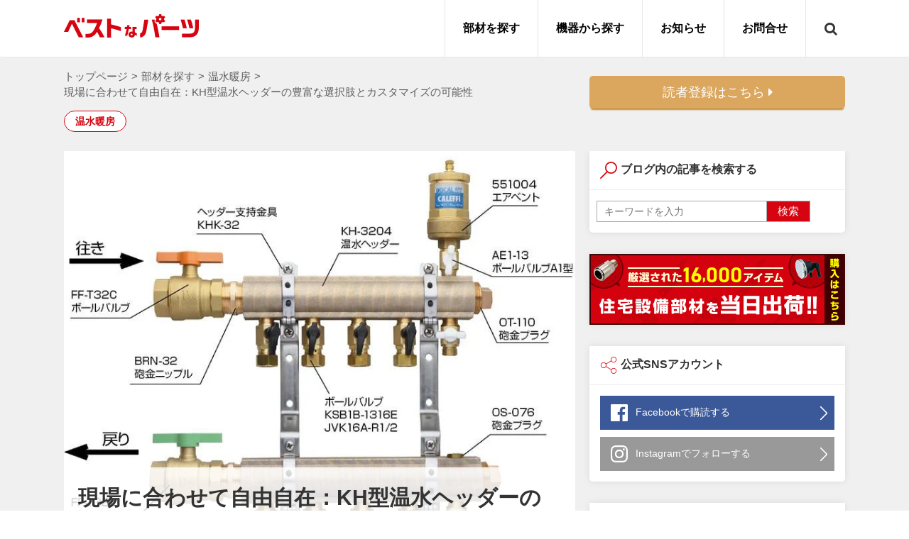

--- FILE ---
content_type: text/html; charset=UTF-8
request_url: https://www.best-parts-media.jp/element/hotwater_heating/29958
body_size: 28674
content:
<!DOCTYPE html>
<html lang="ja">
<head prefix="og: http://ogp.me/ns# fb: http://ogp.me/ns/fb# article: http://ogp.me/ns/article#">

    <meta name="viewport" content="width=device-width, initial-scale=1">
    <meta http-equiv="Content-Type" content="text/html; charset=UTF-8">
    <title>現場に合わせて自由自在：KH型温水ヘッダーの豊富な選択肢とカスタマイズの可能性</title>


    <!-- ここからOGP -->
    <meta property="og:type"
          content="article">
    <meta property="og:description" content="KH型温水ヘッダーの特長と拡張性を掘り下げるブログ記事。住宅から中規模施設まで対応する豊富なラインナップを紹介し、主管径や分岐口数の選択、固定金具やヘッダーボックスなどのアクセサリーによるカスタマイズ方法を解説。温水暖房システムの構築に役立つ情報が満載。">
<meta property="og:title" content="現場に合わせて自由自在：KH型温水ヘッダーの豊富な選択肢とカスタマイズの可能性">
<meta property="og:url" content="https://www.best-parts-media.jp/element/hotwater_heating/29958">
    <meta property="og:site_name" content="ベストなパーツ｜部材の選び方が分かるベストパーツ公式ブログ">
    <meta property="og:image" content="https://www.best-parts-media.jp/media-043/wp-content/uploads/2023/12/KH-2003A_3-e1703225668743.jpg">
     <!-- ←上記の条件にもれたページ（記事ページ） -->
        <meta name="twitter:description" content="住宅から中規模施設までの温水暖房システムにおいて、循環液の分配に欠かせないのがヘッダーです。本稿では、「温水ヘッダー（KH型）」を紹介します。KH型ヘッダーは、さまざまな現場の要求に合わせて選べるライ...">
        <meta property="og:site_name" content="ベストなパーツ｜部材の選び方が分かるベストパーツ公式ブログ">
    <meta property="og:locale" content="ja_JP"/>
    <meta property="fb:app_id" content="721343161544694">
    <meta name="twitter:card" content="summary_large_image">
    <!-- ここまでOGP -->
    <!-- External files -->

    <!-- Latest compiled and minified CSS -->

    <!-- Favicon, Thumbnail image -->
    <link rel="shortcut icon" href="https://www.best-parts-media.jp/favicon.ico">
    <link rel="apple-touch-icon-precomposed"
          href="https://www.best-parts-media.jp/media-043/wp-content/themes/rabbit/images/apple-touch-icon-precomposed.png"/>


    <meta name='robots' content='max-image-preview:large' />

<!-- All in One SEO Pack 3.3.5 によって Michael Torbert の Semper Fi Web Designob_start_detected [-1,-1] -->
<meta name="description"  content="KH型温水ヘッダーの特長と拡張性を掘り下げるブログ記事。住宅から中規模施設まで対応する豊富なラインナップを紹介し、主管径や分岐口数の選択、固定金具やヘッダーボックスなどのアクセサリーによるカスタマイズ方法を解説。温水暖房システムの構築に役立つ情報が満載。" />

<script type="application/ld+json" class="aioseop-schema">{"@context":"https://schema.org","@graph":[{"@type":"Organization","@id":"https://www.best-parts-media.jp/#organization","url":"https://www.best-parts-media.jp/","name":"\u30d9\u30b9\u30c8\u306a\u30d1\u30fc\u30c4\uff5c\u90e8\u6750\u306e\u9078\u3073\u65b9\u304c\u5206\u304b\u308b\u30d9\u30b9\u30c8\u30d1\u30fc\u30c4\u516c\u5f0f\u30d6\u30ed\u30b0","sameAs":[]},{"@type":"WebSite","@id":"https://www.best-parts-media.jp/#website","url":"https://www.best-parts-media.jp/","name":"\u30d9\u30b9\u30c8\u306a\u30d1\u30fc\u30c4\uff5c\u90e8\u6750\u306e\u9078\u3073\u65b9\u304c\u5206\u304b\u308b\u30d9\u30b9\u30c8\u30d1\u30fc\u30c4\u516c\u5f0f\u30d6\u30ed\u30b0","publisher":{"@id":"https://www.best-parts-media.jp/#organization"}},{"@type":"WebPage","@id":"https://www.best-parts-media.jp/element/hotwater_heating/29958#webpage","url":"https://www.best-parts-media.jp/element/hotwater_heating/29958","inLanguage":"ja","name":"\u73fe\u5834\u306b\u5408\u308f\u305b\u3066\u81ea\u7531\u81ea\u5728\uff1aKH\u578b\u6e29\u6c34\u30d8\u30c3\u30c0\u30fc\u306e\u8c4a\u5bcc\u306a\u9078\u629e\u80a2\u3068\u30ab\u30b9\u30bf\u30de\u30a4\u30ba\u306e\u53ef\u80fd\u6027","isPartOf":{"@id":"https://www.best-parts-media.jp/#website"},"image":{"@type":"ImageObject","@id":"https://www.best-parts-media.jp/element/hotwater_heating/29958#primaryimage","url":"https://www.best-parts-media.jp/media-043/wp-content/uploads/2023/12/KH-2003A_3-e1703225668743.jpg","width":768,"height":614},"primaryImageOfPage":{"@id":"https://www.best-parts-media.jp/element/hotwater_heating/29958#primaryimage"},"datePublished":"2024-01-10T02:30:49+09:00","dateModified":"2024-10-02T07:48:30+09:00","description":"KH\u578b\u6e29\u6c34\u30d8\u30c3\u30c0\u30fc\u306e\u7279\u9577\u3068\u62e1\u5f35\u6027\u3092\u6398\u308a\u4e0b\u3052\u308b\u30d6\u30ed\u30b0\u8a18\u4e8b\u3002\u4f4f\u5b85\u304b\u3089\u4e2d\u898f\u6a21\u65bd\u8a2d\u307e\u3067\u5bfe\u5fdc\u3059\u308b\u8c4a\u5bcc\u306a\u30e9\u30a4\u30f3\u30ca\u30c3\u30d7\u3092\u7d39\u4ecb\u3057\u3001\u4e3b\u7ba1\u5f84\u3084\u5206\u5c90\u53e3\u6570\u306e\u9078\u629e\u3001\u56fa\u5b9a\u91d1\u5177\u3084\u30d8\u30c3\u30c0\u30fc\u30dc\u30c3\u30af\u30b9\u306a\u3069\u306e\u30a2\u30af\u30bb\u30b5\u30ea\u30fc\u306b\u3088\u308b\u30ab\u30b9\u30bf\u30de\u30a4\u30ba\u65b9\u6cd5\u3092\u89e3\u8aac\u3002\u6e29\u6c34\u6696\u623f\u30b7\u30b9\u30c6\u30e0\u306e\u69cb\u7bc9\u306b\u5f79\u7acb\u3064\u60c5\u5831\u304c\u6e80\u8f09\u3002"},{"@type":"Article","@id":"https://www.best-parts-media.jp/element/hotwater_heating/29958#article","isPartOf":{"@id":"https://www.best-parts-media.jp/element/hotwater_heating/29958#webpage"},"author":{"@id":"https://www.best-parts-media.jp/author/syota-omiya#author"},"headline":"\u73fe\u5834\u306b\u5408\u308f\u305b\u3066\u81ea\u7531\u81ea\u5728\uff1aKH\u578b\u6e29\u6c34\u30d8\u30c3\u30c0\u30fc\u306e\u8c4a\u5bcc\u306a\u9078\u629e\u80a2\u3068\u30ab\u30b9\u30bf\u30de\u30a4\u30ba\u306e\u53ef\u80fd\u6027","datePublished":"2024-01-10T02:30:49+09:00","dateModified":"2024-10-02T07:48:30+09:00","commentCount":0,"mainEntityOfPage":{"@id":"https://www.best-parts-media.jp/element/hotwater_heating/29958#webpage"},"publisher":{"@id":"https://www.best-parts-media.jp/#organization"},"articleSection":"\u6e29\u6c34\u6696\u623f","image":{"@type":"ImageObject","@id":"https://www.best-parts-media.jp/element/hotwater_heating/29958#primaryimage","url":"https://www.best-parts-media.jp/media-043/wp-content/uploads/2023/12/KH-2003A_3-e1703225668743.jpg","width":768,"height":614}},{"@type":"Person","@id":"https://www.best-parts-media.jp/author/syota-omiya#author","name":"\u5927\u5bae\u5f70\u5927","sameAs":[],"image":{"@type":"ImageObject","@id":"https://www.best-parts-media.jp/#personlogo","url":"https://www.best-parts-media.jp/media-043/wp-content/uploads/2018/11/14bc7986ffc0d803a50e23c878a1e514-96x96.png","width":96,"height":96,"caption":"\u5927\u5bae\u5f70\u5927"}}]}</script>
<link rel="canonical" href="https://www.best-parts-media.jp/element/hotwater_heating/29958" />
<!-- All in One SEO Pack -->
<link rel='dns-prefetch' href='//maxcdn.bootstrapcdn.com' />
<link rel='dns-prefetch' href='//www.googletagmanager.com' />
<link rel='dns-prefetch' href='//cdnjs.cloudflare.com' />
<link rel='dns-prefetch' href='//s.w.org' />
<link rel="alternate" type="application/rss+xml" title="ベストなパーツ｜部材の選び方が分かるベストパーツ公式ブログ &raquo; 現場に合わせて自由自在：KH型温水ヘッダーの豊富な選択肢とカスタマイズの可能性 のコメントのフィード" href="https://www.best-parts-media.jp/element/hotwater_heating/29958/feed" />
<script>
    var wpo_min87401998=document.createElement("link");wpo_min87401998.rel="stylesheet",wpo_min87401998.type="text/css",wpo_min87401998.media="async",wpo_min87401998.href="https://maxcdn.bootstrapcdn.com/bootstrap/3.3.7/css/bootstrap.min.css",wpo_min87401998.onload=function() {wpo_min87401998.media="all"},document.getElementsByTagName("head")[0].appendChild(wpo_min87401998);
</script>
<link rel='stylesheet' id='wpo_min-header-0-css'  href='https://www.best-parts-media.jp/media-043/wp-content/cache/wpo-minify/1719377258/assets/wpo-minify-header-d4802e33.min.css' type='text/css' media='all' />
<script type='text/javascript' src='https://www.best-parts-media.jp/media-043/wp-content/cache/wpo-minify/1719377258/assets/wpo-minify-header-99f913e9.min.js' id='wpo_min-header-0-js'></script>
<script type='text/javascript' src='https://maxcdn.bootstrapcdn.com/bootstrap/3.3.7/js/bootstrap.min.js?' async='async' id='bootstrap_js-js'></script>
<script type='text/javascript' src='https://www.best-parts-media.jp/media-043/wp-content/cache/wpo-minify/1719377258/assets/wpo-minify-header-43431def.min.js' id='wpo_min-header-2-js'></script>

<!-- Google tag (gtag.js) snippet added by Site Kit -->

<!-- Google アナリティクス スニペット (Site Kit が追加) -->
<script type='text/javascript' src='https://www.googletagmanager.com/gtag/js?id=G-2CRRYTSG39' id='google_gtagjs-js' async></script>
<script type='text/javascript' id='google_gtagjs-js-after'>
window.dataLayer = window.dataLayer || [];function gtag(){dataLayer.push(arguments);}
gtag("set","linker",{"domains":["www.best-parts-media.jp"]});
gtag("js", new Date());
gtag("set", "developer_id.dZTNiMT", true);
gtag("config", "G-2CRRYTSG39");
</script>

<!-- End Google tag (gtag.js) snippet added by Site Kit -->
<link rel="https://api.w.org/" href="https://www.best-parts-media.jp/wp-json/" /><link rel="alternate" type="application/json" href="https://www.best-parts-media.jp/wp-json/wp/v2/posts/29958" /><link rel="EditURI" type="application/rsd+xml" title="RSD" href="https://www.best-parts-media.jp/media-043/xmlrpc.php?rsd" />
<link rel="wlwmanifest" type="application/wlwmanifest+xml" href="https://www.best-parts-media.jp/media-043/wp-includes/wlwmanifest.xml" /> 
<meta name="generator" content="WordPress 5.7.2" />
<link rel='shortlink' href='https://www.best-parts-media.jp/?p=29958' />
<link rel="alternate" type="application/json+oembed" href="https://www.best-parts-media.jp/wp-json/oembed/1.0/embed?url=https%3A%2F%2Fwww.best-parts-media.jp%2Felement%2Fhotwater_heating%2F29958" />
<link rel="alternate" type="text/xml+oembed" href="https://www.best-parts-media.jp/wp-json/oembed/1.0/embed?url=https%3A%2F%2Fwww.best-parts-media.jp%2Felement%2Fhotwater_heating%2F29958&#038;format=xml" />
<meta name="generator" content="Site Kit by Google 1.126.0" /><script type="text/javascript">
(function(url){
	if(/(?:Chrome\/26\.0\.1410\.63 Safari\/537\.31|WordfenceTestMonBot)/.test(navigator.userAgent)){ return; }
	var addEvent = function(evt, handler) {
		if (window.addEventListener) {
			document.addEventListener(evt, handler, false);
		} else if (window.attachEvent) {
			document.attachEvent('on' + evt, handler);
		}
	};
	var removeEvent = function(evt, handler) {
		if (window.removeEventListener) {
			document.removeEventListener(evt, handler, false);
		} else if (window.detachEvent) {
			document.detachEvent('on' + evt, handler);
		}
	};
	var evts = 'contextmenu dblclick drag dragend dragenter dragleave dragover dragstart drop keydown keypress keyup mousedown mousemove mouseout mouseover mouseup mousewheel scroll'.split(' ');
	var logHuman = function() {
		if (window.wfLogHumanRan) { return; }
		window.wfLogHumanRan = true;
		var wfscr = document.createElement('script');
		wfscr.type = 'text/javascript';
		wfscr.async = true;
		wfscr.src = url + '&r=' + Math.random();
		(document.getElementsByTagName('head')[0]||document.getElementsByTagName('body')[0]).appendChild(wfscr);
		for (var i = 0; i < evts.length; i++) {
			removeEvent(evts[i], logHuman);
		}
	};
	for (var i = 0; i < evts.length; i++) {
		addEvent(evts[i], logHuman);
	}
})('//www.best-parts-media.jp/?wordfence_lh=1&hid=154817F7B7E3626A3AED43A0690E0B6A');
</script><style type="text/css">
	a.label:focus, a.label:hover {
		color: #D60410;
	}
	#mailmaga input[type="submit"]:first-child,
	.single .list_new_post .btn-more,
	#searchsubmit,
	.nav-infact.nav-pills .active a, .nav-infact.nav-pills .active a:hover, .nav-infact.nav-pills .active a:focus,
	.nav-infact.nav-tabs > li a, .nav-infact.nav-tabs > li a:hover, .nav-infact.nav-tabs > li a:focus, .nav-infact.nav-tabs > li a:active,
	.nav-infact.nav-pills > li a, .nav-infact.nav-pills > li a:hover, .nav-infact.nav-pills > li a:focus, .nav-infact.nav-pills > li a:active,
	#contents .pagination span,
	div#trust-form #confirm-button input:hover {
		background-color: #D60410;
	}
	.widget-content ul li a:before,
	#contents .pagination a:hover,
	.post .around_the_content .outline__link:hover,
	.widget-content ul li.cat-item a:before,
	.nav-infact.nav-tabs .active a i,
	.card .div_the_category a,
	.text-blue,
	.post .kiji a:hover,
	.nav_header ul.menu > li > a:hover,
	.nav_header ul.menu > li > a:hover,
	.nav_header li .sub-menu li a:hover,
	.single .post .ts-fab-text h4 {
		color: #D60410;
	}
	.label.label-infact {
		color: #D60410;
		border-color: #D60410;
	}
	.label.label-infact.active,
	.label.label-infact:hover {
		background-color: #D60410!important;
	}
	#contents #main .post .kiji .around_the_content h6:before,
	#footer-m{
		background: #D60410;
	}
	#sp_slide .button{
	background-color: #D60410;	
	}
	#contents #main .post .kiji .around_the_content h2 {
		border-left-color: #D60410;
		background: rgba(214,4,16,0.2);
	}
	#contents #main .post .kiji .around_the_content h3 {
		border-bottom-color: #D60410;
	}
	#contents #main .post .kiji .around_the_content h4 {
		background: rgba(214,4,16,0.2);
	}
	#contents #main .post .kiji .around_the_content h5 {
		border-bottom-color: rgba(214,4,16,0.2);
	}
	.single .list_new_post .btn-more:hover {
		background-color: rgba(214,4,16,0.7);
	}
	.sidebar-sns h4.menu_underh2:before,
	.single .list_new_post.related h4:before,
	.single .list_new_post.new h4:before,
	#contents #main .post .kiji .around_the_content h3:before,
	.sidebar-search h4.menu_underh2:before,
	.sidebar-recommend h4.menu_underh2:before,
	.sidebar-news h4.menu_underh2:before,
	.widget-content h4.menu_underh2:before {
		background-color: #D60410;
	}
 </style>    <script>
        jQuery(function () {
            // setViewport
            spView = 'width=device-width,initial-scale=1.0,minimum-scale=1.0,maximum-scale=1.0,user-scalable=0';
            tbView = 'width=1200px,maximum-scale=2.0,user-scalable=1';

            if (navigator.userAgent.indexOf('iPhone') > 0 || navigator.userAgent.indexOf('iPod') > 0 || (navigator.userAgent.indexOf('Android') > 0 && navigator.userAgent.indexOf('Mobile') > 0)) {
                jQuery('head').prepend('<meta name="viewport" content="' + spView + '" id="viewport">');
            } else if (navigator.userAgent.indexOf('iPad') > 0 || (navigator.userAgent.indexOf('Android') > 0 && navigator.userAgent.indexOf('Mobile') == -1) || navigator.userAgent.indexOf('A1_07') > 0 || navigator.userAgent.indexOf('SC-01C') > 0) {
                jQuery('head').prepend('<meta name="viewport" content="' + tbView + '" id="viewport">');
            }

            // iPhone6 Plus Landscape Viewport
            if (navigator.userAgent.indexOf('iPhone') > 0) {
                if (window.devicePixelRatio == 3) {

                    if (window.orientation == 0) {
                        jQuery('#viewport').attr('content', spView);
                    } else {
                        jQuery('#viewport').attr('content', tbView);
                    }

                    window.onorientationchange = setView;

                    function setView() {
                        setTimeout(function () {
                            location.reload();
                            return false;
                        }, 500);
                    }
                }
            }
        });
    </script>
    <link rel="icon" href="https://www.best-parts-media.jp/media-043/wp-content/uploads/2018/10/cropped-site-icon-2-32x32.png" sizes="32x32" />
<link rel="icon" href="https://www.best-parts-media.jp/media-043/wp-content/uploads/2018/10/cropped-site-icon-2-192x192.png" sizes="192x192" />
<link rel="apple-touch-icon" href="https://www.best-parts-media.jp/media-043/wp-content/uploads/2018/10/cropped-site-icon-2-180x180.png" />
<meta name="msapplication-TileImage" content="https://www.best-parts-media.jp/media-043/wp-content/uploads/2018/10/cropped-site-icon-2-270x270.png" />
    <!-- Google Tag Manager -->
<script>(function(w,d,s,l,i){w[l]=w[l]||[];w[l].push({'gtm.start':
new Date().getTime(),event:'gtm.js'});var f=d.getElementsByTagName(s)[0],
j=d.createElement(s),dl=l!='dataLayer'?'&l='+l:'';j.async=true;j.src=
'https://www.googletagmanager.com/gtm.js?id='+i+dl;f.parentNode.insertBefore(j,f);
})(window,document,'script','dataLayer','GTM-5GKDQSM');</script>
<!-- End Google Tag Manager -->
</head>

<body data-rsssl=1 class="post-template-default single single-post postid-29958 single-format-standard">
<!-- Google Tag Manager (noscript) -->
<noscript><iframe src="https://www.googletagmanager.com/ns.html?id=GTM-5GKDQSM"
height="0" width="0" style="display:none;visibility:hidden"></iframe></noscript>
<!-- End Google Tag Manager (noscript) -->
<div id="fb-root"></div>
<script>(function (d, s, id) {
        var js, fjs = d.getElementsByTagName(s)[0];
        if (d.getElementById(id)) return;
        js = d.createElement(s);
        js.id = id;
        js.src = "//connect.facebook.net/ja_JP/sdk.js#xfbml=1&appId=721343161544694&version=v2.6";
        fjs.parentNode.insertBefore(js, fjs);
    }(document, 'script', 'facebook-jssdk'));</script>
<div id="wrapper">
    <!-- Header -->
    <header>
        <nav class="navbar navbar-default navbar-infact">
            <div class="container">
                <!-- Start Navbar Header -->
                <div class="row">
                                              <div class="navbar-header">
                            <a href="https://www.best-parts-media.jp">
                                <img class="logo-img pt" src="https://www.best-parts-media.jp/media-043/wp-content/uploads/2018/10/logo.png" alt="ベストなパーツ｜部材の選び方が分かるベストパーツ公式ブログ">
                            </a>
                        </div>
                                          
                    <div class="sp-none search_section">
                            <i class="fa fa-search"></i>
                            <div class="form_wrap">
                            <form role="search" method="get" id="searchform" class="searchform" action="https://www.best-parts-media.jp/">
				<div>
					<label class="screen-reader-text" for="s">検索:</label>
					<input type="text" value="" name="s" id="s" />
					<input type="submit" id="searchsubmit" value="検索" />
				</div>
			</form>                            </div>
                        </div>
                    <!-- Start Navigation -->
                    <div class="collapse navbar-collapse" id="menu">
                        <div class="header-menu-nav"><ul id="menu-navmenu" class="nav navbar-nav navbar-right"><li id="menu-item-843" class="menu-item menu-item-type-taxonomy menu-item-object-category current-post-ancestor menu-item-has-children menu-item-843"><a href="https://www.best-parts-media.jp/category/element">部材を探す</a>
<ul class="sub-menu">
	<li id="menu-item-844" class="menu-item menu-item-type-taxonomy menu-item-object-category current-post-ancestor current-menu-parent current-post-parent menu-item-844"><a href="https://www.best-parts-media.jp/category/element/hotwater_heating">温水暖房</a></li>
	<li id="menu-item-848" class="menu-item menu-item-type-taxonomy menu-item-object-category menu-item-848"><a href="https://www.best-parts-media.jp/category/element/supply_and_exhaust_tube">給排気筒</a></li>
	<li id="menu-item-845" class="menu-item menu-item-type-taxonomy menu-item-object-category menu-item-845"><a href="https://www.best-parts-media.jp/category/element/air_conditioning">空調換気</a></li>
	<li id="menu-item-846" class="menu-item menu-item-type-taxonomy menu-item-object-category menu-item-846"><a href="https://www.best-parts-media.jp/category/element/installation_fixed">設置固定</a></li>
	<li id="menu-item-847" class="menu-item menu-item-type-taxonomy menu-item-object-category menu-item-847"><a href="https://www.best-parts-media.jp/category/element/water-supply">給水給湯</a></li>
	<li id="menu-item-849" class="menu-item menu-item-type-taxonomy menu-item-object-category menu-item-849"><a href="https://www.best-parts-media.jp/category/element/fuel_piping">燃料配管</a></li>
	<li id="menu-item-850" class="menu-item menu-item-type-taxonomy menu-item-object-category menu-item-850"><a href="https://www.best-parts-media.jp/category/element/wiring_instrument">配線器具</a></li>
	<li id="menu-item-851" class="menu-item menu-item-type-taxonomy menu-item-object-category menu-item-851"><a href="https://www.best-parts-media.jp/category/element/work_items">作業用品</a></li>
</ul>
</li>
<li id="menu-item-3647" class="menu-item menu-item-type-taxonomy menu-item-object-category menu-item-has-children menu-item-3647"><a href="https://www.best-parts-media.jp/category/machine">機器から探す</a>
<ul class="sub-menu">
	<li id="menu-item-3648" class="menu-item menu-item-type-taxonomy menu-item-object-category menu-item-3648"><a href="https://www.best-parts-media.jp/category/machine/ecocute">エコキュート</a></li>
	<li id="menu-item-3649" class="menu-item menu-item-type-taxonomy menu-item-object-category menu-item-3649"><a href="https://www.best-parts-media.jp/category/machine/air-conditioner">エアコン</a></li>
	<li id="menu-item-3650" class="menu-item menu-item-type-taxonomy menu-item-object-category menu-item-3650"><a href="https://www.best-parts-media.jp/category/machine/ecojozu">エコジョーズ</a></li>
	<li id="menu-item-3651" class="menu-item menu-item-type-taxonomy menu-item-object-category menu-item-3651"><a href="https://www.best-parts-media.jp/category/machine/ecofeel">エコフィール</a></li>
	<li id="menu-item-3652" class="menu-item menu-item-type-taxonomy menu-item-object-category menu-item-3652"><a href="https://www.best-parts-media.jp/category/machine/enefarm">エネファーム</a></li>
	<li id="menu-item-3653" class="menu-item menu-item-type-taxonomy menu-item-object-category menu-item-3653"><a href="https://www.best-parts-media.jp/category/machine/ecowill">エコウィル</a></li>
	<li id="menu-item-3654" class="menu-item menu-item-type-taxonomy menu-item-object-category menu-item-3654"><a href="https://www.best-parts-media.jp/category/machine/built-in-cooking-stove">ビルトインコンロ</a></li>
	<li id="menu-item-3655" class="menu-item menu-item-type-taxonomy menu-item-object-category menu-item-3655"><a href="https://www.best-parts-media.jp/category/machine/gas-cooktop">ガステーブル</a></li>
	<li id="menu-item-3656" class="menu-item menu-item-type-taxonomy menu-item-object-category menu-item-3656"><a href="https://www.best-parts-media.jp/category/machine/a-dehumidifier-for-the-bathroom">浴室乾燥機</a></li>
	<li id="menu-item-3657" class="menu-item menu-item-type-taxonomy menu-item-object-category menu-item-3657"><a href="https://www.best-parts-media.jp/category/machine/clothes-dryer">衣類乾燥機</a></li>
	<li id="menu-item-3658" class="menu-item menu-item-type-taxonomy menu-item-object-category menu-item-3658"><a href="https://www.best-parts-media.jp/category/machine/stove">ストーブ</a></li>
	<li id="menu-item-3659" class="menu-item menu-item-type-taxonomy menu-item-object-category menu-item-3659"><a href="https://www.best-parts-media.jp/category/machine/taxonomy-01">換気設備</a></li>
	<li id="menu-item-3660" class="menu-item menu-item-type-taxonomy menu-item-object-category menu-item-3660"><a href="https://www.best-parts-media.jp/category/machine/hybidhot-water-supply-system">ハイブリッド給湯器</a></li>
	<li id="menu-item-3661" class="menu-item menu-item-type-taxonomy menu-item-object-category menu-item-3661"><a href="https://www.best-parts-media.jp/category/machine/underfloor-heating">床暖房</a></li>
</ul>
</li>
<li id="menu-item-852" class="menu-item menu-item-type-taxonomy menu-item-object-category menu-item-852"><a href="https://www.best-parts-media.jp/category/news">お知らせ</a></li>
<li id="menu-item-854" class="menu-item menu-item-type-custom menu-item-object-custom menu-item-854"><a href="https://www.best-parts-media.jp/contact/">お問合せ</a></li>
</ul></div>                          
                    </div>
                  
                </div>
                <!-- /End Navigation -->
            </div>
        </nav>
        <!--		</div>-->


    </header>
    <!--/Header--><script type="text/javascript" src="https://b.st-hatena.com/js/bookmark_button.js" charset="utf-8"
        async="async"></script>


		<!-- Contents -->

	<div id="contents" class="bg-content-detail">
		<div class="container">
			<div class="category-detail clearfix">
				<div class="pull-left">
					<div class="hidden-xs">
						<ul id="breadcrumbs" class="breadcrumbs"><li class="item-home"><a class="bread-link bread-home" href="https://www.best-parts-media.jp" title="トップページ">トップページ</a></li><li class="separator separator-home"> &gt; </li><li class="item-cat"><a href="https://www.best-parts-media.jp/category/element">部材を探す</a></li><li class="separator"> &gt; </li><li class="item-cat"><a href="https://www.best-parts-media.jp/category/element/hotwater_heating">温水暖房</a></li><li class="separator"> &gt; </li><li class="item-current item-29958"><strong class="bread-current bread-29958" title="現場に合わせて自由自在：KH型温水ヘッダーの豊富な選択肢とカスタマイズの可能性">現場に合わせて自由自在：KH型温水ヘッダーの豊富な選択肢とカスタマイズの可能性</strong></li></ul>						<div class="category">
															<a href="https://www.best-parts-media.jp/category/element/hotwater_heating"
								   class="label label-infact"
								   role="button" >
									温水暖房								</a>
							
													</div>
					</div>
				</div>
				<div class="pull-right sp-none">
					<a href="https://www.best-parts-media.jp/mail/"><button class="btn btn-follow btn-lg">
						読者登録はこちら <i class="fa fa-caret-right"></i>
					</button></a>
				</div>
			</div>
		</div>
		<div id="main" class="container clearfix">
			<!--post-->
			<div class="post">
				<div class="kiji" id="kizi-single">
					<div class="entry-thumbnail">
												  <img width="768" height="614" src="https://www.best-parts-media.jp/media-043/wp-content/uploads/2023/12/KH-2003A_3-e1703225668743.jpg" class="attachment-post-thumbnail size-post-thumbnail wp-post-image" alt="" loading="lazy" srcset="https://www.best-parts-media.jp/media-043/wp-content/uploads/2023/12/KH-2003A_3-e1703225668743.jpg 768w, https://www.best-parts-media.jp/media-043/wp-content/uploads/2023/12/KH-2003A_3-e1703225668743-300x240.jpg 300w, https://www.best-parts-media.jp/media-043/wp-content/uploads/2023/12/KH-2003A_3-e1703225668743-100x80.jpg 100w, https://www.best-parts-media.jp/media-043/wp-content/uploads/2023/12/KH-2003A_3-e1703225668743-230x184.jpg 230w" sizes="(max-width: 768px) 100vw, 768px" />																		<div class="entry-tt"  >
						  <h1 >
						    現場に合わせて自由自在：KH型温水ヘッダーの豊富な選択肢とカスタマイズの可能性						  </h1>
						  <div class="overlay"  ></div>
						</div>
					</div>

					<div class="single-entry-info">
						<div class="date">2024.01.10</div>
						<div class="author">
							<img alt='' src='https://www.best-parts-media.jp/media-043/wp-content/uploads/2018/11/14bc7986ffc0d803a50e23c878a1e514-96x96.png' srcset='https://www.best-parts-media.jp/media-043/wp-content/uploads/2018/11/14bc7986ffc0d803a50e23c878a1e514-192x192.png 2x' class='avatar avatar-96 photo' height='96' width='96' loading='lazy'/>							<span>大宮彰大</span>
						</div>
						<div class="social">
							<div id="snsbox">
    <ul class="snsb clearfix">
    <li class="btn-like">
              <div class="fb-like" data-href="https://www.best-parts-media.jp/element/hotwater_heating/29958" data-width="80px" data-layout="button" data-action="like" data-size="large" data-show-faces="false" data-share="false"></div>
          </li>
     <li>
        <a onclick="window.open(this.href, 'FBwindow', 'width=550, height=450, menubar=no, toolbar=no, scrollbars=yes'); return false;"  href="http://www.facebook.com/sharer.php?u=https://www.best-parts-media.jp/element/hotwater_heating/29958&amp;t=現場に合わせて自由自在：KH型温水ヘッダーの豊富な選択肢とカスタマイズの可能性"><img src="https://www.best-parts-media.jp/media-043/wp-content/themes/rabbit/images/common/icon_facebook.gif" alt="シェア" width="80px" heigth="28px"></a>
      </li>
      <li> <a href="http://twitter.com/share?text=現場に合わせて自由自在：KH型温水ヘッダーの豊富な選択肢とカスタマイズの可能性&amp;lang=ja&amp;url=https://www.best-parts-media.jp/element/hotwater_heating/29958" onclick="window.open(encodeURI(decodeURI(this.href)), 'tweetwindow', 'width=550, height=450, personalbar=0, toolbar=0, scrollbars=1, resizable=1' ); return false;"><img src="https://www.best-parts-media.jp/media-043/wp-content/themes/rabbit/images/common/btn_tw.png" alt="twitter" width="88px" heigth="28px" ></a>
      </li>
          </ul>
</div>						</div>
					</div>

					

                    <div class="around_the_content">住宅から中規模施設までの温水暖房システムにおいて、循環液の分配に欠かせないのがヘッダーです。本稿では、「<a href="https://www.best-parts-ec.jp/products/list?category_id=613" target="_blank" rel="noopener noreferrer">温水ヘッダー（KH型）</a>」を紹介します。KH型ヘッダーは、さまざまな現場の要求に合わせて選べるラインナップと、カスタマイズの容易さを特長としています。これにより、圧力や流量の管理、メンテナンス作業がより効率的に行えます。</p><div class='code-block code-block-8' style='margin: 8px 0; clear: both;'>
<a target="_blank" href="https://www.best-parts-ec.jp/products/list?category_id=6059&utm_source=blog&utm_medium=banner&utm_campaign=polyethylene_pipe"><img src="https://www.best-parts-media.jp/media-043/wp-content/uploads/2023/10/img_top_bn07.jpg"></a></div>


			<div class="outline">
			  <span class="outline__title">目次</span>
			  <input class="outline__toggle" id="outline__toggle" type="checkbox" checked="checked">
			  <label class="outline__switch" for="outline__toggle"></label>
			  <ul class="outline__list outline__list-1"><li class="outline__item"><a class="outline__link" href="#outline__1"><span>1.</span> KH型ヘッダー：豊富な選択肢で現場の要求に応える</a><ul class="outline__list outline__list-2"><li class="outline__item"><a class="outline__link" href="#outline__1_1"><span>1.1.</span> KH型温水ヘッダー：多様なモデルで現場ごとのカスタマイズを実現</a><ul class="outline__list outline__list-3"><li class="outline__item"><ul class="outline__list outline__list-4"><li class="outline__item"><ul class="outline__list outline__list-5"><li class="outline__item"><a class="outline__link" href="#outline__1_1_0_0_1"><span>1.1.0.0.1.</span> 温水ヘッダー（KH型）の全ラインナップ</a></li></ul></li></ul></li></ul></li><li class="outline__item"><a class="outline__link" href="#outline__1_2"><span>1.2.</span> カスタマイズの自由度：KH型ヘッダーの実例紹介</a><ul class="outline__list outline__list-3"><li class="outline__item"><a class="outline__link" href="#outline__1_2_1"><span>1.2.1.</span> 拡張に欠かせないアクセサリー：固定金具とフリーサイズヘッダーボックス</a><ul class="outline__list outline__list-4"><li class="outline__item"><ul class="outline__list outline__list-5"><li class="outline__item"><a class="outline__link" href="#outline__1_2_1_0_1"><span>1.2.1.0.1.</span> KHヘッダー専用支持金具</a></li><li class="outline__item"><a class="outline__link" href="#outline__1_2_1_0_2"><span>1.2.1.0.2.</span> フリーサイズボックス（屋根付）</a></li></ul></li></ul></li></ul></li><li class="outline__item"><a class="outline__link" href="#outline__1_3"><span>1.3.</span> まとめ</a></li></ul></li></ul>
			</div><h1 id="outline__1">KH型ヘッダー：豊富な選択肢で現場の要求に応える</h1>
<p>「<a href="https://www.best-parts-ec.jp/products/list?category_id=613" target="_blank" rel="noopener noreferrer">温水ヘッダー（KH型）</a>」の魅力は、その選択の幅広さにあります。主管径が20Aから50Aまで、分岐口数が3口から16口までと、全28種類ものバリエーションを提供しています。住宅や中規模施設に適したサイズを選ぶことができ、現場ごとに最適なヘッダーを見つけることが可能です。</p>
<h2 id="outline__1_1">KH型温水ヘッダー：多様なモデルで現場ごとのカスタマイズを実現</h2>
<p><a href="https://www.best-parts-ec.jp/products/list?category_id=613" target="_blank" rel="noopener noreferrer">KH型の温水ヘッダー</a>は、その豊富なバリエーションで知られています。以下の一覧表は、さまざまな主管径と分岐口数のオプションを示しています。特に注目すべきは、全ての分岐口がRc1/2で統一されている点です。これは、より多くの標準的な部品が接続可能であるという意味で、クイックファスナー式の<a href="https://www.best-parts-ec.jp/products/list?category_id=6003&amp;name=%E3%83%98%E3%83%83%E3%83%80%E3%83%BC&amp;search_code=0" target="_blank" rel="noopener noreferrer">CHヘッダー</a>とは一線を画します。KH型では、様々な部品やアクセサリーを選び、それぞれの現場に最適なカスタマイズが可能です。</p>
<h5 id="outline__1_1_0_0_1">温水ヘッダー（KH型）の全ラインナップ</h5>
<div id="attachment_29961" style="width: 778px" class="wp-caption aligncenter"><a href="https://www.best-parts-ec.jp/products/list?category_id=613&amp;name=&amp;search_code=0" target="_blank" rel="noopener noreferrer"><img aria-describedby="caption-attachment-29961" loading="lazy" class="wp-image-29961 size-full" src="https://www.best-parts-media.jp/media-043/wp-content/uploads/2023/12/KH-2005A_5_100-e1703118210694.jpg" alt="" width="768" height="612" srcset="https://www.best-parts-media.jp/media-043/wp-content/uploads/2023/12/KH-2005A_5_100-e1703118210694.jpg 768w, https://www.best-parts-media.jp/media-043/wp-content/uploads/2023/12/KH-2005A_5_100-e1703118210694-300x239.jpg 300w, https://www.best-parts-media.jp/media-043/wp-content/uploads/2023/12/KH-2005A_5_100-e1703118210694-100x80.jpg 100w, https://www.best-parts-media.jp/media-043/wp-content/uploads/2023/12/KH-2005A_5_100-e1703118210694-230x183.jpg 230w" sizes="(max-width: 768px) 100vw, 768px" /></a><p id="caption-attachment-29961" class="wp-caption-text">写真は主管Rc3/4、5分岐のKH型温水ヘッダー（品番：KH-2005A）</p></div>
<table style="border-collapse: collapse; width: 100%; height: 812px;">
<tbody>
<tr style="height: 28px;">
<td style="width: 25%; height: 28px; text-align: center; background-color: #b22222;"><span style="color: #ffffff;">品番</span></td>
<td style="width: 25%; height: 28px; text-align: center; background-color: #b22222;"><span style="color: #ffffff;">主管ねじ径</span></td>
<td style="width: 25%; height: 28px; text-align: center; background-color: #b22222;"><span style="color: #ffffff;">分岐数</span></td>
</tr>
<tr style="height: 28px;">
<td style="width: 25%; height: 28px; background-color: #fff0f5;"><a href="https://www.best-parts-ec.jp/products/detail/1088" target="_blank" rel="noopener noreferrer">KH-2003A</a></td>
<td style="width: 25%; height: 140px; text-align: center;" rowspan="5">Rc3/4</td>
<td style="width: 25%; height: 28px; text-align: center;">3</td>
</tr>
<tr style="height: 28px;">
<td style="width: 25%; height: 28px; background-color: #fff0f5;"><a href="https://www.best-parts-ec.jp/products/detail/1089" target="_blank" rel="noopener noreferrer">KH-2004A</a></td>
<td style="width: 25%; height: 28px; text-align: center;">4</td>
</tr>
<tr style="height: 28px;">
<td style="width: 25%; height: 28px; background-color: #fff0f5;"><a href="https://www.best-parts-ec.jp/products/detail/1090" target="_blank" rel="noopener noreferrer">KH-2005A</a></td>
<td style="width: 25%; height: 28px; text-align: center;">5</td>
</tr>
<tr style="height: 28px;">
<td style="width: 25%; height: 28px; background-color: #fff0f5;"><a href="https://www.best-parts-ec.jp/products/detail/1091" target="_blank" rel="noopener noreferrer">KH-2006A</a></td>
<td style="width: 25%; height: 28px; text-align: center;">6</td>
</tr>
<tr style="height: 28px;">
<td style="width: 25%; height: 28px; background-color: #fff0f5;"><a href="https://www.best-parts-ec.jp/products/detail/1092" target="_blank" rel="noopener noreferrer">KH-2007A</a></td>
<td style="width: 25%; height: 28px; text-align: center;">7</td>
</tr>
<tr style="height: 28px;">
<td style="width: 25%; height: 28px; background-color: #fff0f5;"><a href="https://www.best-parts-ec.jp/products/detail/1093" target="_blank" rel="noopener noreferrer">KH-2503A</a></td>
<td style="width: 25%; height: 224px; text-align: center;" rowspan="8">Rc1”</td>
<td style="width: 25%; height: 28px; text-align: center;">3</td>
</tr>
<tr style="height: 28px;">
<td style="width: 25%; height: 28px; background-color: #fff0f5;"><a href="https://www.best-parts-ec.jp/products/detail/1094" target="_blank" rel="noopener noreferrer">KH-2504A</a></td>
<td style="width: 25%; height: 28px; text-align: center;">4</td>
</tr>
<tr style="height: 28px;">
<td style="width: 25%; height: 28px; background-color: #fff0f5;"><a href="https://www.best-parts-ec.jp/products/detail/1095" target="_blank" rel="noopener noreferrer">KH-2505A</a></td>
<td style="width: 25%; height: 28px; text-align: center;">5</td>
</tr>
<tr style="height: 28px;">
<td style="width: 25%; height: 28px; background-color: #fff0f5;"><a href="https://www.best-parts-ec.jp/products/detail/1096" target="_blank" rel="noopener noreferrer">KH-2506A</a></td>
<td style="width: 25%; height: 28px; text-align: center;">6</td>
</tr>
<tr style="height: 28px;">
<td style="width: 25%; background-color: #fff0f5; height: 28px;"><a href="https://www.best-parts-ec.jp/products/detail/1097" target="_blank" rel="noopener noreferrer">KH-2507A</a></td>
<td style="width: 25%; text-align: center; height: 28px;">7</td>
</tr>
<tr style="height: 28px;">
<td style="width: 25%; background-color: #fff0f5; height: 28px;"><a href="https://www.best-parts-ec.jp/products/detail/1098" target="_blank" rel="noopener noreferrer">KH-2508A</a></td>
<td style="width: 25%; text-align: center; height: 28px;">8</td>
</tr>
<tr style="height: 28px;">
<td style="width: 25%; background-color: #fff0f5; height: 28px;"><a href="https://www.best-parts-ec.jp/products/detail/1099" target="_blank" rel="noopener noreferrer">KH-2509A</a></td>
<td style="width: 25%; text-align: center; height: 28px;">9</td>
</tr>
<tr style="height: 28px;">
<td style="width: 25%; background-color: #fff0f5; height: 28px;"><a href="https://www.best-parts-ec.jp/products/detail/1100" target="_blank" rel="noopener noreferrer">KH-2510A</a></td>
<td style="width: 25%; text-align: center; height: 28px;">10</td>
</tr>
<tr style="height: 28px;">
<td style="width: 25%; background-color: #fff0f5; height: 28px;"><a href="https://www.best-parts-ec.jp/products/detail/1101" target="_blank" rel="noopener noreferrer">KH-3203A</a></td>
<td style="width: 25%; text-align: center; height: 280px;" rowspan="10">Rc1-1/4</td>
<td style="width: 25%; height: 28px; text-align: center;">3</td>
</tr>
<tr style="height: 28px;">
<td style="width: 25%; background-color: #fff0f5; height: 28px;"><a href="https://www.best-parts-ec.jp/products/detail/1102" target="_blank" rel="noopener noreferrer">KH-3204A</a></td>
<td style="width: 25%; height: 28px; text-align: center;">4</td>
</tr>
<tr style="height: 28px;">
<td style="width: 25%; background-color: #fff0f5; height: 28px;"><a href="https://www.best-parts-ec.jp/products/detail/1103" target="_blank" rel="noopener noreferrer">KH-3205A</a></td>
<td style="width: 25%; height: 28px; text-align: center;">5</td>
</tr>
<tr style="height: 28px;">
<td style="width: 25%; background-color: #fff0f5; height: 28px;"><a href="https://www.best-parts-ec.jp/products/detail/1104" target="_blank" rel="noopener noreferrer">KH-3206A</a></td>
<td style="width: 25%; height: 28px; text-align: center;">6</td>
</tr>
<tr style="height: 28px;">
<td style="width: 25%; background-color: #fff0f5; height: 28px;"><a href="https://www.best-parts-ec.jp/products/detail/1105" target="_blank" rel="noopener noreferrer">KH-3207A</a></td>
<td style="width: 25%; text-align: center; height: 28px;">7</td>
</tr>
<tr style="height: 28px;">
<td style="width: 25%; background-color: #fff0f5; height: 28px;"><a href="https://www.best-parts-ec.jp/products/detail/1106" target="_blank" rel="noopener noreferrer">KH-3208A</a></td>
<td style="width: 25%; text-align: center; height: 28px;">8</td>
</tr>
<tr style="height: 28px;">
<td style="width: 25%; background-color: #fff0f5; height: 28px;"><a href="https://www.best-parts-ec.jp/products/detail/1107" target="_blank" rel="noopener noreferrer">KH-3209A</a></td>
<td style="width: 25%; text-align: center; height: 28px;">9</td>
</tr>
<tr style="height: 28px;">
<td style="width: 25%; background-color: #fff0f5; height: 28px;"><a href="https://www.best-parts-ec.jp/products/detail/1108" target="_blank" rel="noopener noreferrer">KH-3210A</a></td>
<td style="width: 25%; text-align: center; height: 28px;">10</td>
</tr>
<tr style="height: 28px;">
<td style="width: 25%; background-color: #fff0f5; height: 28px;"><a href="https://www.best-parts-ec.jp/products/detail/1109" target="_blank" rel="noopener noreferrer">KH-3211A</a></td>
<td style="width: 25%; text-align: center; height: 28px;">11</td>
</tr>
<tr style="height: 28px;">
<td style="width: 25%; background-color: #fff0f5; height: 28px;"><a href="https://www.best-parts-ec.jp/products/detail/1110" target="_blank" rel="noopener noreferrer">KH-3212A</a></td>
<td style="width: 25%; text-align: center; height: 28px;">12</td>
</tr>
<tr style="height: 28px;">
<td style="width: 25%; background-color: #fff0f5; height: 28px;"><a href="https://www.best-parts-ec.jp/products/detail/1111" target="_blank" rel="noopener noreferrer">KH-5008A</a></td>
<td style="width: 25%; text-align: center; height: 140px;" rowspan="5">Rc2”</td>
<td style="width: 25%; text-align: center; height: 28px;">8</td>
</tr>
<tr style="height: 28px;">
<td style="width: 25%; background-color: #fff0f5; height: 28px;"><a href="https://www.best-parts-ec.jp/products/detail/1112" target="_blank" rel="noopener noreferrer">KH-5010A</a></td>
<td style="width: 25%; text-align: center; height: 28px;">10</td>
</tr>
<tr style="height: 28px;">
<td style="width: 25%; background-color: #fff0f5; height: 28px;"><a href="https://www.best-parts-ec.jp/products/detail/1113" target="_blank" rel="noopener noreferrer">KH-5012A</a></td>
<td style="width: 25%; text-align: center; height: 28px;">12</td>
</tr>
<tr style="height: 28px;">
<td style="width: 25%; background-color: #fff0f5; height: 28px;"><a href="https://www.best-parts-ec.jp/products/detail/1114" target="_blank" rel="noopener noreferrer">KH-5014A</a></td>
<td style="width: 25%; text-align: center; height: 28px;">14</td>
</tr>
<tr style="height: 28px;">
<td style="width: 25%; background-color: #fff0f5; height: 28px;"><a href="https://www.best-parts-ec.jp/products/detail/1115" target="_blank" rel="noopener noreferrer">KH-5016A</a></td>
<td style="width: 25%; text-align: center; height: 28px;">16</td>
</tr>
</tbody>
</table>
<h2 id="outline__1_2">カスタマイズの自由度：KH型ヘッダーの実例紹介</h2>
<p><a href="https://www.best-parts-ec.jp/products/list?category_id=613" target="_blank" rel="noopener noreferrer">KH型の温水ヘッダー</a>のもう一つの大きな魅力は、その優れた拡張性です。このセクションでは、KH-3205Aを使用した一つの組み合わせ例を紹介します。この例では、流量計の追加やバルブの変更など、設計要求に合わせてヘッダーをカスタマイズすることが可能です。KH型ヘッダーのシンプルな構造により、組み合わせの選択肢は事実上無限大になります。ただし、全ての接続箇所がねじ式なので、<a href="https://www.best-parts-ec.jp/products/list?category_id=4642" target="_blank" rel="noopener noreferrer">シールテープやシール剤</a>の使用が必須で、漏洩への注意が必要です。小規模な回路で済む住宅では、シールテープやシール剤が不要な「<a href="https://www.best-parts-ec.jp/products/list?category_id=606" target="_blank" rel="noopener noreferrer">連結ヘッダー組662</a>」のような代替品を検討することも一つの選択です。</p>
<div id="attachment_30203" style="width: 778px" class="wp-caption aligncenter"><a href="https://www.best-parts-ec.jp/products/list?category_id=613" target="_blank" rel="noopener noreferrer"><img aria-describedby="caption-attachment-30203" loading="lazy" class="wp-image-30203 size-full" src="https://www.best-parts-media.jp/media-043/wp-content/uploads/2024/01/KH-2005A_2_100-1.jpg" alt="" width="768" height="768" srcset="https://www.best-parts-media.jp/media-043/wp-content/uploads/2024/01/KH-2005A_2_100-1.jpg 768w, https://www.best-parts-media.jp/media-043/wp-content/uploads/2024/01/KH-2005A_2_100-1-300x300.jpg 300w, https://www.best-parts-media.jp/media-043/wp-content/uploads/2024/01/KH-2005A_2_100-1-150x150.jpg 150w, https://www.best-parts-media.jp/media-043/wp-content/uploads/2024/01/KH-2005A_2_100-1-100x100.jpg 100w, https://www.best-parts-media.jp/media-043/wp-content/uploads/2024/01/KH-2005A_2_100-1-105x105.jpg 105w, https://www.best-parts-media.jp/media-043/wp-content/uploads/2024/01/KH-2005A_2_100-1-350x350.jpg 350w, https://www.best-parts-media.jp/media-043/wp-content/uploads/2024/01/KH-2005A_2_100-1-230x230.jpg 230w" sizes="(max-width: 768px) 100vw, 768px" /></a><p id="caption-attachment-30203" class="wp-caption-text">KH-3205Aを使用した組合せの一例</p></div>
<h3 id="outline__1_2_1">拡張に欠かせないアクセサリー：固定金具とフリーサイズヘッダーボックス</h3>
<p><a href="https://www.best-parts-ec.jp/products/list?category_id=613" target="_blank" rel="noopener noreferrer">KH型の温水ヘッダー</a>の拡張性を最大限に活用するためには、適切なアクセサリーの選択が重要です。固定金具は、枝管の干渉を避けるための高さ調整が可能で、50Aサイズを除くラインナップに適合します。また、「<a href="https://www.best-parts-ec.jp/products/list?category_id=620" target="_blank" rel="noopener noreferrer">フリーサイズボックス（屋根付）</a>」は、屋外設置のヘッダーを紫外線や雨から保護するために重要です。このボックスは厚さ160～250mm、幅500～1200mm、高さ500～900mmの範囲で、全51種類ものバリエーションを提供し、異なる系統数に合わせて選択できます。詳細な商品情報は、<a href="https://www.best-parts-ec.jp/products/list?category_id=620" target="_blank" rel="noopener noreferrer">こちら</a>のリンクをご覧ください。</p>
<h5 id="outline__1_2_1_0_1">KHヘッダー専用支持金具</h5>
<div id="attachment_29994" style="width: 778px" class="wp-caption aligncenter"><a href="https://www.best-parts-ec.jp/products/list?category_id=613&amp;name=KHK&amp;search_code=1" target="_blank" rel="noopener noreferrer"><img aria-describedby="caption-attachment-29994" loading="lazy" class="wp-image-29994 size-full" src="https://www.best-parts-media.jp/media-043/wp-content/uploads/2023/12/SKH-20AW_1_100.jpg" alt="" width="768" height="768" srcset="https://www.best-parts-media.jp/media-043/wp-content/uploads/2023/12/SKH-20AW_1_100.jpg 768w, https://www.best-parts-media.jp/media-043/wp-content/uploads/2023/12/SKH-20AW_1_100-300x300.jpg 300w, https://www.best-parts-media.jp/media-043/wp-content/uploads/2023/12/SKH-20AW_1_100-150x150.jpg 150w, https://www.best-parts-media.jp/media-043/wp-content/uploads/2023/12/SKH-20AW_1_100-100x100.jpg 100w, https://www.best-parts-media.jp/media-043/wp-content/uploads/2023/12/SKH-20AW_1_100-105x105.jpg 105w, https://www.best-parts-media.jp/media-043/wp-content/uploads/2023/12/SKH-20AW_1_100-350x350.jpg 350w, https://www.best-parts-media.jp/media-043/wp-content/uploads/2023/12/SKH-20AW_1_100-230x230.jpg 230w" sizes="(max-width: 768px) 100vw, 768px" /></a><p id="caption-attachment-29994" class="wp-caption-text">KHヘッダー固定に便利なKHヘッダー専用支持金具は2本1組単位で当日出荷！</p></div>
<table style="border-collapse: collapse; width: 100%;">
<tbody>
<tr>
<td style="width: 33.3333%; text-align: center; background-color: #b22222;"><span style="color: #ffffff;">品番</span></td>
<td style="width: 33.3333%; text-align: center; background-color: #b22222;"><span style="color: #ffffff;">適合ヘッダー</span></td>
</tr>
<tr>
<td style="width: 33.3333%;"><a href="https://www.best-parts-ec.jp/products/detail/1116" target="_blank" rel="noopener noreferrer">KHK-20</a></td>
<td style="width: 33.3333%;">KH型3/4（KH-20〇〇A）</td>
</tr>
<tr>
<td style="width: 33.3333%;"><a href="https://www.best-parts-ec.jp/products/detail/1117" target="_blank" rel="noopener noreferrer">KHK-25</a></td>
<td style="width: 33.3333%;">KH型1”（KH-25〇〇A）</td>
</tr>
<tr>
<td style="width: 33.3333%;"><a href="https://www.best-parts-ec.jp/products/detail/1118" target="_blank" rel="noopener noreferrer">KHK-32</a></td>
<td style="width: 33.3333%;">KH型1”-1/4（KH-32〇〇A）</td>
</tr>
</tbody>
</table>
<h5 id="outline__1_2_1_0_2">フリーサイズボックス（屋根付）</h5>
<div id="attachment_27047" style="width: 778px" class="wp-caption aligncenter"><a href="https://www.best-parts-ec.jp/products/list?category_id=620" target="_blank" rel="noopener noreferrer"><img aria-describedby="caption-attachment-27047" loading="lazy" class="wp-image-27047 size-full" src="https://www.best-parts-media.jp/media-043/wp-content/uploads/2023/04/CFH-505016_1_100.jpg" alt="" width="768" height="768" srcset="https://www.best-parts-media.jp/media-043/wp-content/uploads/2023/04/CFH-505016_1_100.jpg 768w, https://www.best-parts-media.jp/media-043/wp-content/uploads/2023/04/CFH-505016_1_100-300x300.jpg 300w, https://www.best-parts-media.jp/media-043/wp-content/uploads/2023/04/CFH-505016_1_100-150x150.jpg 150w, https://www.best-parts-media.jp/media-043/wp-content/uploads/2023/04/CFH-505016_1_100-100x100.jpg 100w, https://www.best-parts-media.jp/media-043/wp-content/uploads/2023/04/CFH-505016_1_100-105x105.jpg 105w, https://www.best-parts-media.jp/media-043/wp-content/uploads/2023/04/CFH-505016_1_100-350x350.jpg 350w, https://www.best-parts-media.jp/media-043/wp-content/uploads/2023/04/CFH-505016_1_100-230x230.jpg 230w" sizes="(max-width: 768px) 100vw, 768px" /></a><p id="caption-attachment-27047" class="wp-caption-text">全51種類の幅広いサイズラインナップ！</p></div>
<h2 id="outline__1_3">まとめ</h2>
<p>本稿で紹介した<a href="https://www.best-parts-ec.jp/products/list?category_id=613" target="_blank" rel="noopener noreferrer">「温水ヘッダー（KH型）」</a>は、その豊富なラインナップと柔軟な拡張性により、住宅から中規模施設まで幅広い現場に適応する能力を持っています。主管径の選択肢から分岐口数まで、さまざまなニーズに合わせたモデルを選ぶことが可能です。また、<a href="https://www.best-parts-ec.jp/products/list?category_id=613&amp;name=KHK&amp;search_code=1" target="_blank" rel="noopener noreferrer">専用支持金具</a>や<a href="https://www.best-parts-ec.jp/products/list?category_id=620" target="_blank" rel="noopener noreferrer">フリーサイズボックス（屋根付）</a>といったアクセサリーを用いることで、KH型ヘッダーの機能をさらに拡張し、現場の具体的な要件に対応することができます。この製品の柔軟性と実用性は、温水暖房システムの効率と信頼性を高めるために、重要な役割を果たします。</p>
<p><a href="https://www.best-parts-ec.jp/" target="_blank" rel="noopener noreferrer"><img src="https://www.best-parts-media.jp/media-043/wp-content/uploads/2019/03/img_postbn02.jpg" alt="ベストパーツオンラインショップ" /></a></p>
<p>&nbsp;</p>
<p>&nbsp;</p>
<div id="snsbox">
<ul class="snsb clearfix">
<li class="btn-like">
<div class="fb-like" data-href="https://www.best-parts-media.jp/element/hotwater_heating/29958" data-width="80px" data-layout="button" data-action="like" data-size="large" data-show-faces="false" data-share="false"></div>
</li>
<li>
        <a onclick="window.open(this.href, 'FBwindow', 'width=550, height=450, menubar=no, toolbar=no, scrollbars=yes'); return false;"  href="http://www.facebook.com/sharer.php?u=https://www.best-parts-media.jp/element/hotwater_heating/29958&amp;t=現場に合わせて自由自在：KH型温水ヘッダーの豊富な選択肢とカスタマイズの可能性"><img src="https://www.best-parts-media.jp/media-043/wp-content/themes/rabbit/images/common/icon_facebook.gif" alt="シェア" width="80px" heigth="28px"></a>
      </li>
<li> <a href="http://twitter.com/share?text=現場に合わせて自由自在：KH型温水ヘッダーの豊富な選択肢とカスタマイズの可能性&amp;lang=ja&amp;url=https://www.best-parts-media.jp/element/hotwater_heating/29958" onclick="window.open(encodeURI(decodeURI(this.href)), 'tweetwindow', 'width=550, height=450, personalbar=0, toolbar=0, scrollbars=1, resizable=1' ); return false;"><img src="https://www.best-parts-media.jp/media-043/wp-content/themes/rabbit/images/common/btn_tw.png" alt="twitter" width="88px" heigth="28px" ></a>
      </li>
</ul>
</div>
</div>
<div class="p-navi clearfix"><a class="Pbutton" href="https://www.best-parts-media.jp/element/work_items/5533"><span>【前の記事】<br />パナソニックリチウムイオン電池パック活用完全ガイド</span></a><a class="Nbutton" href="https://www.best-parts-media.jp/element/water-supply/29896"><span>【次の記事】<br />RMモール13サイズに樹脂管をスッキリ収納できる専用継手の総合ガイド</span></a></div>
<div id="ts-fab-below" class="ts-fab-wrapper"><span class="screen-reader-text">The following two tabs change content below.</span><ul class="ts-fab-list"><li class="ts-fab-bio-link"><a href="#ts-fab-bio-below">Profile</a></li><li class="ts-fab-latest-posts-link"><a href="#ts-fab-latest-posts-below">最新の記事</a></li></ul><div class="ts-fab-tabs">
	<div class="ts-fab-tab" id="ts-fab-bio-below">
		<div class="ts-fab-avatar"><img alt='' src='https://www.best-parts-media.jp/media-043/wp-content/uploads/2018/11/14bc7986ffc0d803a50e23c878a1e514-80x80.png' srcset='https://www.best-parts-media.jp/media-043/wp-content/uploads/2018/11/14bc7986ffc0d803a50e23c878a1e514-160x160.png 2x' class='avatar avatar-80 photo' height='80' width='80' loading='lazy'/><div class="ts-fab-social-links"><a href="https://www.facebook.com/profile.php?id=100026596624381" title="Facebook" rel="nofollow"><img src="https://www.best-parts-media.jp/media-043/wp-content/plugins/fancier-author-box/images/facebook.png" width="24" height="24" alt="Facebook のプロフィール" /></a></div>
		</div>
		
		<div class="ts-fab-text">
			<div class="ts-fab-header"><h4>大宮彰大</h4></div><!-- /.ts-fab-header -->
			<div class="ts-fab-content">営業部所属：ベストパーツ株式会社
2008年入社(36歳)
温水暖房分野を担当し2013年4月完成のベストパーツ株式会社社屋の冷暖房部材選定を行う。
MAIL：omiya.shota@best-parts.jp</div>
		</div>
	</div>
	<div class="ts-fab-tab" id="ts-fab-latest-posts-below">
		<div class="ts-fab-avatar"><img alt='' src='https://www.best-parts-media.jp/media-043/wp-content/uploads/2018/11/14bc7986ffc0d803a50e23c878a1e514-80x80.png' srcset='https://www.best-parts-media.jp/media-043/wp-content/uploads/2018/11/14bc7986ffc0d803a50e23c878a1e514-160x160.png 2x' class='avatar avatar-80 photo' height='80' width='80' loading='lazy'/><div class="ts-fab-social-links"><a href="https://www.facebook.com/profile.php?id=100026596624381" title="Facebook" rel="nofollow"><img src="https://www.best-parts-media.jp/media-043/wp-content/plugins/fancier-author-box/images/facebook.png" width="24" height="24" alt="Facebook のプロフィール" /></a></div>
		</div>
		<div class="ts-fab-text">
			<div class="ts-fab-header">
				<h4>最新記事 by 大宮彰大 <span class="latest-see-all">(<a href="https://www.best-parts-media.jp/author/syota-omiya" rel="nofollow">全て見る</a>)</span></h4>
			</div>
			<ul class="ts-fab-latest">
				<li>
					<a href="https://www.best-parts-media.jp/f-post/21037">密閉式冷暖房システムに必須！循環液の吹き出しを抑えエアだけを排気する【エアベント502シリーズ】</a><span> - 2026年1月5日</span> 
				</li>
				<li>
					<a href="https://www.best-parts-media.jp/element/hotwater_heating/29249">貫通スリーブ径を最小限に：CHヘッダーの屋内設置化による効率的な温水式床暖房の配管戦略</a><span> - 2025年12月25日</span> 
				</li>
				<li>
					<a href="https://www.best-parts-media.jp/element/hotwater_heating/5681">複雑な間取りにも対応する床暖房システム『キュア真打』</a><span> - 2025年12月23日</span> 
				</li>
		</ul></div>
	</div>
		</div>
	</div><!-- AI CONTENT END 1 -->
					

				</div>
				<div id="snsbox03">
    <div class="sns03">
        <ul class="snsb clearfix">
            <li>                 <a href="https://twitter.com/share?text=現場に合わせて自由自在：KH型温水ヘッダーの豊富な選択肢とカスタマイズの可能性&amp;lang=ja&amp;url=https://www.best-parts-media.jp/element/hotwater_heating/29958"
                   onclick="window.open(encodeURI(decodeURI(this.href)), 'tweetwindow', 'width=550, height=450, personalbar=0, toolbar=0, scrollbars=1, resizable=1' ); return false;"><img
                            src="https://www.infact1.co.jp/contact/share_img/infact_twitter.png" alt="twitter"></a>
            </li>
            <li>
				
                <div class="fb-like" data-href="https://www.best-parts-media.jp/element/hotwater_heating/29958" data-layout="box_count"
                     data-action="like" data-size="large" data-show-faces="true" data-share="false"></div>
            </li>
            <li style="margin: 5px 5px 2px 0;">
                <script type="text/javascript" src="https://apis.google.com/js/plusone.js"></script>
                <g:plusone size="tall" href="https://www.best-parts-media.jp/element/hotwater_heating/29958"></g:plusone>
            </li>
            <li style="margin: 5px 5px 13px 0;"><a href="https://b.hatena.ne.jp/entry/https://www.best-parts-media.jp/element/hotwater_heating/29958"
                                                 class="hatena-bookmark-button"
                                                 data-hatena-bookmark-title="https://www.best-parts-media.jp/element/hotwater_heating/29958"
                                                 data-hatena-bookmark-layout="vertical-balloon"
                                                 data-hatena-bookmark-lang="en" title="このエントリーをはてなブックマークに追加"><img
                            src="https://b.st-hatena.com/images/entry-button/button-only@2x.png"
                            alt="このエントリーをはてなブックマークに追加" width="20" height="20" style="border: none;"/></a>
                <script type="text/javascript" src="https://b.st-hatena.com/js/bookmark_button.js" charset="utf-8"
                        async="async"></script>
            </li>
            <li>
                <script type="text/javascript" src="//media.line.me/js/line-button.js?v=20140127"></script>
                <script type="text/javascript">
                    new media_line_me.LineButton({"pc": false, "lang": "ja", "type": "e"});
                </script>
            </li>
            <li>
                <a href="https://getpocket.com/save"
                   class="pocket-btn"
                   data-lang="en"
                   data-save-url=""
                   data-pocket-count="vertical"
                   data-pocket-align="left">Pocket</a>
                <script type="text/javascript">!function (d, i) {
                        if (!d.getElementById(i)) {
                            var j = d.createElement("script");
                            j.id = i;
                            j.src = "https://widgets.getpocket.com/v1/j/btn.js?v=1";
                            var w = d.getElementById(i);
                            d.body.appendChild(j);
                        }
                    }(document, "pocket-btn-js");</script>
            </li>

        </ul>
    </div>
</div>				<div class="around_releated_and_top">
					<!--Related Post-->
					<!--Related-->
<div class="related related_single list_new_post">
	<div class="title clearfix">
		<h4>RELATED<span>- 関連記事 -</span></h4>
					<a class="btn-more" href="https://www.best-parts-media.jp/related?post_id=29958">関連記事一覧</a>
			</div>
	
	<div class="pt article">
					<div class="row">
									<div class="col-sm-4 col-xs-12">
						<!--post-->
<article class="card" post-id="25035">
	
					<a href="https://www.best-parts-media.jp/element/hotwater_heating/25035">
				<div class="card-img-header"
				     style='background-image: url("https://www.best-parts-media.jp/media-043/wp-content/uploads/2022/11/503040_5_100.jpg")'>
				</div>
			</a>
				<div class="card-content">
			<div class="div_the_category clearfix category">
																			<a href="https://www.best-parts-media.jp/category/element/hotwater_heating">温水暖房</a>
											<a href="https://www.best-parts-media.jp/category/element/air_conditioning">空調換気</a>
											<a href="https://www.best-parts-media.jp/category/machine/underfloor-heating">床暖房</a>
															

							</div>
			<h3 class="card-name test_25035">
				<a href="https://www.best-parts-media.jp/element/hotwater_heating/25035">温度と圧力をひとつの計器で計測できて液漏れ防止機能もあるカレッフィの水高計</a>
			</h3>
		</div>
		<div class="time">
			2022.12.06		</div>
		<div class="card-footer">
			<div><img alt='' src='https://www.best-parts-media.jp/media-043/wp-content/uploads/2018/11/14bc7986ffc0d803a50e23c878a1e514-96x96.png' srcset='https://www.best-parts-media.jp/media-043/wp-content/uploads/2018/11/14bc7986ffc0d803a50e23c878a1e514-192x192.png 2x' class='avatar avatar-96 photo' height='96' width='96' loading='lazy'/>				<div class="card-display-name">
					大宮彰大				</div>
				<div class="clearfix"></div>
			</div>
		</div>
	
</article>
<!--/post-->					</div>
									<div class="col-sm-4 col-xs-12">
						<!--post-->
<article class="card" post-id="10851">
	
					<a href="https://www.best-parts-media.jp/element/hotwater_heating/10851">
				<div class="card-img-header"
				     style='background-image: url("https://www.best-parts-media.jp/media-043/wp-content/uploads/2020/05/301e30ec02a2b693ed840ec5afd62b08.jpg")'>
				</div>
			</a>
				<div class="card-content">
			<div class="div_the_category clearfix category">
																			<a href="https://www.best-parts-media.jp/category/element/hotwater_heating">温水暖房</a>
											<a href="https://www.best-parts-media.jp/category/element/air_conditioning">空調換気</a>
											<a href="https://www.best-parts-media.jp/category/element/water-supply">給水給湯</a>
											<a href="https://www.best-parts-media.jp/category/choose">部材の選び方</a>
											<a href="https://www.best-parts-media.jp/category/machine/ecocute">エコキュート</a>
											<a href="https://www.best-parts-media.jp/category/machine/ecojozu">エコジョーズ</a>
											<a href="https://www.best-parts-media.jp/category/machine/enefarm">エネファーム</a>
											<a href="https://www.best-parts-media.jp/category/machine/hybidhot-water-supply-system">ハイブリッド給湯器</a>
															

							</div>
			<h3 class="card-name test_10851">
				<a href="https://www.best-parts-media.jp/element/hotwater_heating/10851">【金属管の電食防止に！】給湯器・ボイラーの交換に便利な「エスロンUX絶縁継手」</a>
			</h3>
		</div>
		<div class="time">
			2025.10.23		</div>
		<div class="card-footer">
			<div><img alt='' src='https://www.best-parts-media.jp/media-043/wp-content/uploads/2020/11/8a8a1419445468790280ffac7b0a6415-96x96.jpg' srcset='https://www.best-parts-media.jp/media-043/wp-content/uploads/2020/11/8a8a1419445468790280ffac7b0a6415-192x192.jpg 2x' class='avatar avatar-96 photo' height='96' width='96' loading='lazy'/>				<div class="card-display-name">
					永井達也				</div>
				<div class="clearfix"></div>
			</div>
		</div>
	
</article>
<!--/post-->					</div>
									<div class="col-sm-4 col-xs-12">
						<!--post-->
<article class="card" post-id="23288">
	
					<a href="https://www.best-parts-media.jp/element/hotwater_heating/23288">
				<div class="card-img-header"
				     style='background-image: url("https://www.best-parts-media.jp/media-043/wp-content/uploads/2022/07/FF3-15_1-e1658991329337.jpg")'>
				</div>
			</a>
				<div class="card-content">
			<div class="div_the_category clearfix category">
																			<a href="https://www.best-parts-media.jp/category/element/hotwater_heating">温水暖房</a>
											<a href="https://www.best-parts-media.jp/category/element/air_conditioning">空調換気</a>
											<a href="https://www.best-parts-media.jp/category/element/water-supply">給水給湯</a>
											<a href="https://www.best-parts-media.jp/category/machine/underfloor-heating">床暖房</a>
															

							</div>
			<h3 class="card-name test_23288">
				<a href="https://www.best-parts-media.jp/element/hotwater_heating/23288">フルボアバルブにニップル機能を搭載したFF3型フルボアコンパクトボールバルブ</a>
			</h3>
		</div>
		<div class="time">
			2022.08.01		</div>
		<div class="card-footer">
			<div><img alt='' src='https://www.best-parts-media.jp/media-043/wp-content/uploads/2018/11/14bc7986ffc0d803a50e23c878a1e514-96x96.png' srcset='https://www.best-parts-media.jp/media-043/wp-content/uploads/2018/11/14bc7986ffc0d803a50e23c878a1e514-192x192.png 2x' class='avatar avatar-96 photo' height='96' width='96' loading='lazy'/>				<div class="card-display-name">
					大宮彰大				</div>
				<div class="clearfix"></div>
			</div>
		</div>
	
</article>
<!--/post-->					</div>
							</div>
					</div>
	</div>
<!--/Related-->					<!--/Related Post-->
					<!--New Entry-->
					<!--New Entry-->
<div class="new new_single list_new_post">
	<div class="title clearfix">
		<h4>NEW ENTRY<span>- 新着記事 -</span></h4>
					<a class="btn-more" href="https://www.best-parts-media.jp/recent-posts">新着記事一覧</a>
			</div>
	<div class="pt article">
					<div class="row">
									<div class="col-sm-4 col-xs-12">
						<!--post-->
<article class="card" post-id="39465">
	
					<a href="https://www.best-parts-media.jp/element/39465">
				<div class="card-img-header"
				     style='background-image: url("https://www.best-parts-media.jp/media-043/wp-content/uploads/2026/01/f6f76f188e4887b67525bf63afea7ec4.png")'>
				</div>
			</a>
				<div class="card-content">
			<div class="div_the_category clearfix category">
																			<a href="https://www.best-parts-media.jp/category/element">部材を探す</a>
											<a href="https://www.best-parts-media.jp/category/element/supply_and_exhaust_tube">給排気筒</a>
											<a href="https://www.best-parts-media.jp/category/machine/ecojozu">エコジョーズ</a>
															

							</div>
			<h3 class="card-name test_39465">
				<a href="https://www.best-parts-media.jp/element/39465">現場の効率と安全を支える！二重管給排気筒の施工のポイントを徹底解説</a>
			</h3>
		</div>
		<div class="time">
			2026.01.14		</div>
		<div class="card-footer">
			<div><img alt='' src='https://www.best-parts-media.jp/media-043/wp-content/uploads/2024/06/02-96x96.jpg' srcset='https://www.best-parts-media.jp/media-043/wp-content/uploads/2024/06/02-192x192.jpg 2x' class='avatar avatar-96 photo' height='96' width='96' loading='lazy'/>				<div class="card-display-name">
					佐藤　陽子				</div>
				<div class="clearfix"></div>
			</div>
		</div>
	
</article>
<!--/post-->					</div>
					<!--/post-->
									<div class="col-sm-4 col-xs-12">
						<!--post-->
<article class="card" post-id="4838">
	
					<a href="https://www.best-parts-media.jp/element/4838">
				<div class="card-img-header"
				     style='background-image: url("https://www.best-parts-media.jp/media-043/wp-content/uploads/2023/07/0d40a5e4a645fc6b96e767d64ac0878e-1.png")'>
				</div>
			</a>
				<div class="card-content">
			<div class="div_the_category clearfix category">
																			<a href="https://www.best-parts-media.jp/category/element">部材を探す</a>
											<a href="https://www.best-parts-media.jp/category/element/wiring_instrument">配線器具</a>
											<a href="https://www.best-parts-media.jp/category/element/work_items">作業用品</a>
											<a href="https://www.best-parts-media.jp/category/recommend">オススメ部材</a>
															

							</div>
			<h3 class="card-name test_4838">
				<a href="https://www.best-parts-media.jp/element/4838">【コンセント増設に】かしこく時短！小判穴ホルソーに合わせてスライドボックスを選ぶ</a>
			</h3>
		</div>
		<div class="time">
			2026.01.05		</div>
		<div class="card-footer">
			<div><img alt='' src='https://www.best-parts-media.jp/media-043/wp-content/uploads/2020/10/8cf731b64a7d35278c1cdcf6d0b2d2c1-96x96.jpg' srcset='https://www.best-parts-media.jp/media-043/wp-content/uploads/2020/10/8cf731b64a7d35278c1cdcf6d0b2d2c1-192x192.jpg 2x' class='avatar avatar-96 photo' height='96' width='96' loading='lazy'/>				<div class="card-display-name">
					佐々木瞭				</div>
				<div class="clearfix"></div>
			</div>
		</div>
	
</article>
<!--/post-->					</div>
					<!--/post-->
									<div class="col-sm-4 col-xs-12">
						<!--post-->
<article class="card" post-id="21037">
	
					<a href="https://www.best-parts-media.jp/f-post/21037">
				<div class="card-img-header"
				     style='background-image: url("https://www.best-parts-media.jp/media-043/wp-content/uploads/2022/11/7e12ccca1eefc2832c96f6be69d301d8.jpg")'>
				</div>
			</a>
				<div class="card-content">
			<div class="div_the_category clearfix category">
																			<a href="https://www.best-parts-media.jp/category/f-post">特にオススメ</a>
											<a href="https://www.best-parts-media.jp/category/element">部材を探す</a>
											<a href="https://www.best-parts-media.jp/category/element/hotwater_heating">温水暖房</a>
											<a href="https://www.best-parts-media.jp/category/machine">機器から探す</a>
											<a href="https://www.best-parts-media.jp/category/machine/ecojozu">エコジョーズ</a>
											<a href="https://www.best-parts-media.jp/category/machine/ecofeel">エコフィール</a>
											<a href="https://www.best-parts-media.jp/category/machine/ecowill">エコウィル</a>
											<a href="https://www.best-parts-media.jp/category/machine/underfloor-heating">床暖房</a>
											<a href="https://www.best-parts-media.jp/category/machine/air-conditioner/heating-air-conditioner">暖房</a>
															

							</div>
			<h3 class="card-name test_21037">
				<a href="https://www.best-parts-media.jp/f-post/21037">密閉式冷暖房システムに必須！循環液の吹き出しを抑えエアだけを排気する【エアベント502シリーズ】</a>
			</h3>
		</div>
		<div class="time">
			2026.01.05		</div>
		<div class="card-footer">
			<div><img alt='' src='https://www.best-parts-media.jp/media-043/wp-content/uploads/2018/11/14bc7986ffc0d803a50e23c878a1e514-96x96.png' srcset='https://www.best-parts-media.jp/media-043/wp-content/uploads/2018/11/14bc7986ffc0d803a50e23c878a1e514-192x192.png 2x' class='avatar avatar-96 photo' height='96' width='96' loading='lazy'/>				<div class="card-display-name">
					大宮彰大				</div>
				<div class="clearfix"></div>
			</div>
		</div>
	
</article>
<!--/post-->					</div>
					<!--/post-->
							</div>
			</div>
	</div>
<!--/New Entry-->					<!--/New Entry-->
				</div>

				<!--ページナビ-->
				<div class="p-navi clearfix">
												<a class="Pbutton" href="https://www.best-parts-media.jp/element/work_items/5533">
								<span>【前の記事】<br>パナソニックリチウムイオン電池パック活用完全ガイド</span>
							</a>
																		<a class="Nbutton" href="https://www.best-parts-media.jp/element/water-supply/29896"><span>
								【次の記事】<br>RMモール13サイズに樹脂管をスッキリ収納できる専用継手の総合ガイド</span>
							</a>
										</div>

			</div>
			<!--/post-->
							<div class="right_post_single">
					<div class="detail-panel sidebar-search">
	<h4 class="menu_underh2">ブログ内の記事を検索する</h4>
	<div id="search">
	  <form method="get" id="searchform" action="https://www.best-parts-media.jp/">
	    <label class="hidden" for="s">
	    </label>
	    <input type="text" value=""  placeholder="キーワードを入力" name="s" id="s" />
	    <input type="submit" id="searchsubmit" value="検索">
	  </form>
	</div>

</div>
<div class="detail-panel">
	<a href="https://www.best-parts-ec.jp/" target="_blank"><img src="https://www.best-parts-media.jp/media-043/wp-content/themes/rabbit/images/img_side_bn.png"></a>
</div>
<div class="detail-panel sidebar-sns">
		<h4 class="menu_underh2">公式SNSアカウント</h4>
	<ul class="snsb-fullwidth">
						<li>
			<a class="sns-facebook" href="https://www.facebook.com/%E3%83%99%E3%82%B9%E3%83%88%E3%83%91%E3%83%BC%E3%83%84%E6%A0%AA%E5%BC%8F%E4%BC%9A%E7%A4%BE-2050424718542323/" target="_blank">
				<svg aria-labelledby="simpleicons-facebook-icon" role="img" viewBox="0 0 24 24" xmlns="http://www.w3.org/2000/svg"><title id="simpleicons-facebook-icon">Facebook icon</title><path d="M22.676 0H1.324C.593 0 0 .593 0 1.324v21.352C0 23.408.593 24 1.324 24h11.494v-9.294H9.689v-3.621h3.129V8.41c0-3.099 1.894-4.785 4.659-4.785 1.325 0 2.464.097 2.796.141v3.24h-1.921c-1.5 0-1.792.721-1.792 1.771v2.311h3.584l-.465 3.63H16.56V24h6.115c.733 0 1.325-.592 1.325-1.324V1.324C24 .593 23.408 0 22.676 0"/></svg>
      			<span>Facebookで購読する</span>
			</a>
		</li>
								<li>
			<a class="sns-instagram" href="https://www.instagram.com/bestparts.jp/" target="_blank">
				<svg aria-labelledby="simpleicons-instagram-icon" role="img" viewBox="0 0 24 24" xmlns="http://www.w3.org/2000/svg"><title id="simpleicons-instagram-icon">Instagram icon</title><path d="M12 0C8.74 0 8.333.015 7.053.072 5.775.132 4.905.333 4.14.63c-.789.306-1.459.717-2.126 1.384S.935 3.35.63 4.14C.333 4.905.131 5.775.072 7.053.012 8.333 0 8.74 0 12s.015 3.667.072 4.947c.06 1.277.261 2.148.558 2.913.306.788.717 1.459 1.384 2.126.667.666 1.336 1.079 2.126 1.384.766.296 1.636.499 2.913.558C8.333 23.988 8.74 24 12 24s3.667-.015 4.947-.072c1.277-.06 2.148-.262 2.913-.558.788-.306 1.459-.718 2.126-1.384.666-.667 1.079-1.335 1.384-2.126.296-.765.499-1.636.558-2.913.06-1.28.072-1.687.072-4.947s-.015-3.667-.072-4.947c-.06-1.277-.262-2.149-.558-2.913-.306-.789-.718-1.459-1.384-2.126C21.319 1.347 20.651.935 19.86.63c-.765-.297-1.636-.499-2.913-.558C15.667.012 15.26 0 12 0zm0 2.16c3.203 0 3.585.016 4.85.071 1.17.055 1.805.249 2.227.415.562.217.96.477 1.382.896.419.42.679.819.896 1.381.164.422.36 1.057.413 2.227.057 1.266.07 1.646.07 4.85s-.015 3.585-.074 4.85c-.061 1.17-.256 1.805-.421 2.227-.224.562-.479.96-.899 1.382-.419.419-.824.679-1.38.896-.42.164-1.065.36-2.235.413-1.274.057-1.649.07-4.859.07-3.211 0-3.586-.015-4.859-.074-1.171-.061-1.816-.256-2.236-.421-.569-.224-.96-.479-1.379-.899-.421-.419-.69-.824-.9-1.38-.165-.42-.359-1.065-.42-2.235-.045-1.26-.061-1.649-.061-4.844 0-3.196.016-3.586.061-4.861.061-1.17.255-1.814.42-2.234.21-.57.479-.96.9-1.381.419-.419.81-.689 1.379-.898.42-.166 1.051-.361 2.221-.421 1.275-.045 1.65-.06 4.859-.06l.045.03zm0 3.678c-3.405 0-6.162 2.76-6.162 6.162 0 3.405 2.76 6.162 6.162 6.162 3.405 0 6.162-2.76 6.162-6.162 0-3.405-2.76-6.162-6.162-6.162zM12 16c-2.21 0-4-1.79-4-4s1.79-4 4-4 4 1.79 4 4-1.79 4-4 4zm7.846-10.405c0 .795-.646 1.44-1.44 1.44-.795 0-1.44-.646-1.44-1.44 0-.794.646-1.439 1.44-1.439.793-.001 1.44.645 1.44 1.439z"/></svg>
      			<span>Instagramでフォローする</span>
			</a>
		</li>
								
		
		
			</ul>

	<ul class="snsb-fullwidth">
        <li><a class="sns-feedly" href="https://feedly.com/i/subscription/feed/https://www.best-parts-media.jp/feed" target="_blank">
            <svg aria-labelledby="simpleicons-feedly-icon" role="img" viewBox="0 0 24 24" xmlns="http://www.w3.org/2000/svg"><title id="simpleicons-feedly-icon">Feedly icon</title><path d="M7.396 21.932L.62 15.108c-.825-.824-.825-2.609 0-3.39l9.709-9.752c.781-.78 2.521-.78 3.297 0l9.756 9.753c.826.825.826 2.611 0 3.391l-6.779 6.824c-.411.41-1.053.686-1.695.686H9c-.596-.001-1.19-.276-1.604-.688zm6.184-2.656c.137-.138.137-.413 0-.55l-1.328-1.328c-.138-.15-.412-.15-.549 0l-1.329 1.319c-.138.134-.138.405 0 .54l1.054 1.005h1.099l1.065-1.02-.012.034zm0-5.633c.092-.09.092-.32 0-.412l-1.42-1.409c-.09-.091-.32-.091-.412 0l-4.121 4.124c-.139.15-.139.465 0 .601l.959.96h1.102l3.893-3.855v-.009zm0-5.587c.092-.091.137-.366 0-.458l-1.375-1.374c-.09-.104-.365-.104-.502 0l-6.914 6.915c-.094.09-.14.359-.049.449l1.1 1.05h1.053l6.687-6.582z"/></svg>
            <span>Feedlyで購読する</span>
        </a></li>
        <li><a class="sns-rss" href="https://www.best-parts-media.jp/feed" target="_blank">
            <svg aria-labelledby="simpleicons-rss-icon" role="img" viewBox="0 0 24 24" xmlns="http://www.w3.org/2000/svg"><title id="simpleicons-rss-icon">RSS icon</title><path d="M19.199 24C19.199 13.467 10.533 4.8 0 4.8V0c13.165 0 24 10.835 24 24h-4.801zM3.291 17.415c1.814 0 3.293 1.479 3.293 3.295 0 1.813-1.485 3.29-3.301 3.29C1.47 24 0 22.526 0 20.71s1.475-3.294 3.291-3.295zM15.909 24h-4.665c0-6.169-5.075-11.245-11.244-11.245V8.09c8.727 0 15.909 7.184 15.909 15.91z"/></svg>
            <span>RSSで購読する</span>
        </a></li>
    </ul>
</div>


<div class="detail-panel sidebar-recommend">
		<h4 class="menu_underh2">オススメ記事</h4>
								<ul class="list-post-wrap">
					
							<li>
								<div class="img">
									<a href="https://www.best-parts-media.jp/f-post/27206" title="ベストパーツ「銅ペアチューブ」が暖房配管で選ばれ続ける理由">
																				    <img width="100" height="100" src="https://www.best-parts-media.jp/media-043/wp-content/uploads/2023/05/SK-3330H_1_100-100x100.jpg" class="attachment-autoheight size-autoheight wp-post-image" alt="" loading="lazy" srcset="https://www.best-parts-media.jp/media-043/wp-content/uploads/2023/05/SK-3330H_1_100-100x100.jpg 100w, https://www.best-parts-media.jp/media-043/wp-content/uploads/2023/05/SK-3330H_1_100-300x300.jpg 300w, https://www.best-parts-media.jp/media-043/wp-content/uploads/2023/05/SK-3330H_1_100-150x150.jpg 150w, https://www.best-parts-media.jp/media-043/wp-content/uploads/2023/05/SK-3330H_1_100-105x105.jpg 105w, https://www.best-parts-media.jp/media-043/wp-content/uploads/2023/05/SK-3330H_1_100-350x350.jpg 350w, https://www.best-parts-media.jp/media-043/wp-content/uploads/2023/05/SK-3330H_1_100-230x230.jpg 230w, https://www.best-parts-media.jp/media-043/wp-content/uploads/2023/05/SK-3330H_1_100.jpg 768w" sizes="(max-width: 100px) 100vw, 100px" />																			</a>
								</div>
								<a class="title" href="https://www.best-parts-media.jp/f-post/27206" title="ベストパーツ「銅ペアチューブ」が暖房配管で選ばれ続ける理由">ベストパーツ「銅ペアチューブ」が暖房配管で選ばれ続ける理由</a>
							</li>

						
							<li>
								<div class="img">
									<a href="https://www.best-parts-media.jp/f-post/9059" title="現場で役立つ！冷媒配管の施工品質を高めるポイント">
																				    <img width="100" height="67" src="https://www.best-parts-media.jp/media-043/wp-content/uploads/2020/05/c344776f70bfdd3c5807b1e4d2e2972a-100x67.png" class="attachment-autoheight size-autoheight wp-post-image" alt="冷媒用被覆銅管の接続方法をご紹介します" loading="lazy" srcset="https://www.best-parts-media.jp/media-043/wp-content/uploads/2020/05/c344776f70bfdd3c5807b1e4d2e2972a-100x67.png 100w, https://www.best-parts-media.jp/media-043/wp-content/uploads/2020/05/c344776f70bfdd3c5807b1e4d2e2972a-300x200.png 300w, https://www.best-parts-media.jp/media-043/wp-content/uploads/2020/05/c344776f70bfdd3c5807b1e4d2e2972a-230x153.png 230w, https://www.best-parts-media.jp/media-043/wp-content/uploads/2020/05/c344776f70bfdd3c5807b1e4d2e2972a.png 600w" sizes="(max-width: 100px) 100vw, 100px" />																			</a>
								</div>
								<a class="title" href="https://www.best-parts-media.jp/f-post/9059" title="現場で役立つ！冷媒配管の施工品質を高めるポイント">現場で役立つ！冷媒配管の施工品質を高めるポイント</a>
							</li>

						
							<li>
								<div class="img">
									<a href="https://www.best-parts-media.jp/f-post/26637" title="現場からアウトドアまで幅広いシーンで活躍するマキタ製【充電式保冷温庫】">
																				    <img width="100" height="50" src="https://www.best-parts-media.jp/media-043/wp-content/uploads/2023/03/l-2-100x50.jpg" class="attachment-autoheight size-autoheight wp-post-image" alt="" loading="lazy" srcset="https://www.best-parts-media.jp/media-043/wp-content/uploads/2023/03/l-2-100x50.jpg 100w, https://www.best-parts-media.jp/media-043/wp-content/uploads/2023/03/l-2-300x151.jpg 300w, https://www.best-parts-media.jp/media-043/wp-content/uploads/2023/03/l-2-768x386.jpg 768w, https://www.best-parts-media.jp/media-043/wp-content/uploads/2023/03/l-2-230x116.jpg 230w, https://www.best-parts-media.jp/media-043/wp-content/uploads/2023/03/l-2.jpg 912w" sizes="(max-width: 100px) 100vw, 100px" />																			</a>
								</div>
								<a class="title" href="https://www.best-parts-media.jp/f-post/26637" title="現場からアウトドアまで幅広いシーンで活躍するマキタ製【充電式保冷温庫】">現場からアウトドアまで幅広いシーンで活躍するマキタ製【充電式保冷温庫】</a>
							</li>

						
							<li>
								<div class="img">
									<a href="https://www.best-parts-media.jp/f-post/33566" title="コンセント・スイッチからの隙間風を防ぐ『防気カバー』の効果と取り付け方法">
																				    <img width="100" height="100" src="https://www.best-parts-media.jp/media-043/wp-content/uploads/2024/09/WV24929_1_100-100x100.jpg" class="attachment-autoheight size-autoheight wp-post-image" alt="WV24929の画像" loading="lazy" srcset="https://www.best-parts-media.jp/media-043/wp-content/uploads/2024/09/WV24929_1_100-100x100.jpg 100w, https://www.best-parts-media.jp/media-043/wp-content/uploads/2024/09/WV24929_1_100-300x300.jpg 300w, https://www.best-parts-media.jp/media-043/wp-content/uploads/2024/09/WV24929_1_100-150x150.jpg 150w, https://www.best-parts-media.jp/media-043/wp-content/uploads/2024/09/WV24929_1_100-768x768.jpg 768w, https://www.best-parts-media.jp/media-043/wp-content/uploads/2024/09/WV24929_1_100-1536x1536.jpg 1536w, https://www.best-parts-media.jp/media-043/wp-content/uploads/2024/09/WV24929_1_100-105x105.jpg 105w, https://www.best-parts-media.jp/media-043/wp-content/uploads/2024/09/WV24929_1_100-350x350.jpg 350w, https://www.best-parts-media.jp/media-043/wp-content/uploads/2024/09/WV24929_1_100-230x230.jpg 230w, https://www.best-parts-media.jp/media-043/wp-content/uploads/2024/09/WV24929_1_100.jpg 2000w" sizes="(max-width: 100px) 100vw, 100px" />																			</a>
								</div>
								<a class="title" href="https://www.best-parts-media.jp/f-post/33566" title="コンセント・スイッチからの隙間風を防ぐ『防気カバー』の効果と取り付け方法">コンセント・スイッチからの隙間風を防ぐ『防気カバー』の効果と取り付け方法</a>
							</li>

						
							<li>
								<div class="img">
									<a href="https://www.best-parts-media.jp/f-post/17435" title="洗濯機と排水管の臭いや汚れを一度に落とす「キレイなーる」">
																				    <img width="100" height="59" src="https://www.best-parts-media.jp/media-043/wp-content/uploads/2021/06/dc66d7022dbd85f1945d388a6d86dc0e-100x59.jpg" class="attachment-autoheight size-autoheight wp-post-image" alt="" loading="lazy" srcset="https://www.best-parts-media.jp/media-043/wp-content/uploads/2021/06/dc66d7022dbd85f1945d388a6d86dc0e-100x59.jpg 100w, https://www.best-parts-media.jp/media-043/wp-content/uploads/2021/06/dc66d7022dbd85f1945d388a6d86dc0e-300x177.jpg 300w, https://www.best-parts-media.jp/media-043/wp-content/uploads/2021/06/dc66d7022dbd85f1945d388a6d86dc0e-230x136.jpg 230w, https://www.best-parts-media.jp/media-043/wp-content/uploads/2021/06/dc66d7022dbd85f1945d388a6d86dc0e.jpg 768w" sizes="(max-width: 100px) 100vw, 100px" />																			</a>
								</div>
								<a class="title" href="https://www.best-parts-media.jp/f-post/17435" title="洗濯機と排水管の臭いや汚れを一度に落とす「キレイなーる」">洗濯機と排水管の臭いや汚れを一度に落とす「キレイなーる」</a>
							</li>

										</ul>
			</div>

<div class="detail-panel sidebar-news">
	<h4 class="menu_underh2">NEW ENTRY</h4>
	
					<ul class="list-post-wrap">
					
							<li>
								<div class="img">
									<a href="https://www.best-parts-media.jp/element/39465" title="現場の効率と安全を支える！二重管給排気筒の施工のポイントを徹底解説">
																				    <img width="100" height="50" src="https://www.best-parts-media.jp/media-043/wp-content/uploads/2026/01/f6f76f188e4887b67525bf63afea7ec4-100x50.png" class="attachment-autoheight size-autoheight wp-post-image" alt="" loading="lazy" srcset="https://www.best-parts-media.jp/media-043/wp-content/uploads/2026/01/f6f76f188e4887b67525bf63afea7ec4-100x50.png 100w, https://www.best-parts-media.jp/media-043/wp-content/uploads/2026/01/f6f76f188e4887b67525bf63afea7ec4-300x150.png 300w, https://www.best-parts-media.jp/media-043/wp-content/uploads/2026/01/f6f76f188e4887b67525bf63afea7ec4-768x384.png 768w, https://www.best-parts-media.jp/media-043/wp-content/uploads/2026/01/f6f76f188e4887b67525bf63afea7ec4-230x115.png 230w, https://www.best-parts-media.jp/media-043/wp-content/uploads/2026/01/f6f76f188e4887b67525bf63afea7ec4.png 1000w" sizes="(max-width: 100px) 100vw, 100px" />																			</a>
								</div>
								<a class="title" href="https://www.best-parts-media.jp/element/39465" title="現場の効率と安全を支える！二重管給排気筒の施工のポイントを徹底解説">現場の効率と安全を支える！二重管給排気筒の施工のポイントを徹底解説</a>
							</li>

						
							<li>
								<div class="img">
									<a href="https://www.best-parts-media.jp/element/4838" title="【コンセント増設に】かしこく時短！小判穴ホルソーに合わせてスライドボックスを選ぶ">
																				    <img width="100" height="70" src="https://www.best-parts-media.jp/media-043/wp-content/uploads/2023/07/0d40a5e4a645fc6b96e767d64ac0878e-1-100x70.png" class="attachment-autoheight size-autoheight wp-post-image" alt="" loading="lazy" srcset="https://www.best-parts-media.jp/media-043/wp-content/uploads/2023/07/0d40a5e4a645fc6b96e767d64ac0878e-1-100x70.png 100w, https://www.best-parts-media.jp/media-043/wp-content/uploads/2023/07/0d40a5e4a645fc6b96e767d64ac0878e-1-300x209.png 300w, https://www.best-parts-media.jp/media-043/wp-content/uploads/2023/07/0d40a5e4a645fc6b96e767d64ac0878e-1-230x160.png 230w, https://www.best-parts-media.jp/media-043/wp-content/uploads/2023/07/0d40a5e4a645fc6b96e767d64ac0878e-1.png 768w" sizes="(max-width: 100px) 100vw, 100px" />																			</a>
								</div>
								<a class="title" href="https://www.best-parts-media.jp/element/4838" title="【コンセント増設に】かしこく時短！小判穴ホルソーに合わせてスライドボックスを選ぶ">【コンセント増設に】かしこく時短！小判穴ホルソーに合わせてスライドボックスを選ぶ</a>
							</li>

						
							<li>
								<div class="img">
									<a href="https://www.best-parts-media.jp/f-post/21037" title="密閉式冷暖房システムに必須！循環液の吹き出しを抑えエアだけを排気する【エアベント502シリーズ】">
																				    <img src="https://www.best-parts-media.jp/media-043/wp-content/uploads/2022/11/7e12ccca1eefc2832c96f6be69d301d8.jpg" width="100" />
																			</a>
								</div>
								<a class="title" href="https://www.best-parts-media.jp/f-post/21037" title="密閉式冷暖房システムに必須！循環液の吹き出しを抑えエアだけを排気する【エアベント502シリーズ】">密閉式冷暖房システムに必須！循環液の吹き出しを抑えエアだけを排気する【エアベント502シリーズ】</a>
							</li>

						
							<li>
								<div class="img">
									<a href="https://www.best-parts-media.jp/element/air_conditioning/30500" title="防火ダンパー付き外壁用換気口を3機種新規ラインナップ">
																				    <img width="100" height="100" src="https://www.best-parts-media.jp/media-043/wp-content/uploads/2024/02/FSG150FDSP_1_100-100x100.jpg" class="attachment-autoheight size-autoheight wp-post-image" alt="防火ダンパー付深型換気口の画像" loading="lazy" srcset="https://www.best-parts-media.jp/media-043/wp-content/uploads/2024/02/FSG150FDSP_1_100-100x100.jpg 100w, https://www.best-parts-media.jp/media-043/wp-content/uploads/2024/02/FSG150FDSP_1_100-300x300.jpg 300w, https://www.best-parts-media.jp/media-043/wp-content/uploads/2024/02/FSG150FDSP_1_100-150x150.jpg 150w, https://www.best-parts-media.jp/media-043/wp-content/uploads/2024/02/FSG150FDSP_1_100-105x105.jpg 105w, https://www.best-parts-media.jp/media-043/wp-content/uploads/2024/02/FSG150FDSP_1_100-350x350.jpg 350w, https://www.best-parts-media.jp/media-043/wp-content/uploads/2024/02/FSG150FDSP_1_100-230x230.jpg 230w, https://www.best-parts-media.jp/media-043/wp-content/uploads/2024/02/FSG150FDSP_1_100.jpg 768w" sizes="(max-width: 100px) 100vw, 100px" />																			</a>
								</div>
								<a class="title" href="https://www.best-parts-media.jp/element/air_conditioning/30500" title="防火ダンパー付き外壁用換気口を3機種新規ラインナップ">防火ダンパー付き外壁用換気口を3機種新規ラインナップ</a>
							</li>

						
							<li>
								<div class="img">
									<a href="https://www.best-parts-media.jp/element/water-supply/34409" title="すっきり美しく！リフォームダクトJDで室内空間を演出">
																				    <img width="100" height="44" src="https://www.best-parts-media.jp/media-043/wp-content/uploads/2024/10/JD-TOP-100x44.png" class="attachment-autoheight size-autoheight wp-post-image" alt="" loading="lazy" srcset="https://www.best-parts-media.jp/media-043/wp-content/uploads/2024/10/JD-TOP-100x44.png 100w, https://www.best-parts-media.jp/media-043/wp-content/uploads/2024/10/JD-TOP-300x132.png 300w, https://www.best-parts-media.jp/media-043/wp-content/uploads/2024/10/JD-TOP-768x337.png 768w, https://www.best-parts-media.jp/media-043/wp-content/uploads/2024/10/JD-TOP-230x101.png 230w, https://www.best-parts-media.jp/media-043/wp-content/uploads/2024/10/JD-TOP.png 998w" sizes="(max-width: 100px) 100vw, 100px" />																			</a>
								</div>
								<a class="title" href="https://www.best-parts-media.jp/element/water-supply/34409" title="すっきり美しく！リフォームダクトJDで室内空間を演出">すっきり美しく！リフォームダクトJDで室内空間を演出</a>
							</li>

										</ul>
			</div>
<div class="widget-content detail-panel">
	<ul><li><h4 class="menu_underh2">カテゴリー</h4>
			<ul>
					<li class="cat-item cat-item-3"><a href="https://www.best-parts-media.jp/category/f-post">特にオススメ</a> (112)
</li>
	<li class="cat-item cat-item-179"><a href="https://www.best-parts-media.jp/category/element">部材を探す</a> (902)
<ul class='children'>
	<li class="cat-item cat-item-180"><a href="https://www.best-parts-media.jp/category/element/hotwater_heating">温水暖房</a> (122)
</li>
	<li class="cat-item cat-item-181"><a href="https://www.best-parts-media.jp/category/element/air_conditioning">空調換気</a> (199)
</li>
	<li class="cat-item cat-item-182"><a href="https://www.best-parts-media.jp/category/element/installation_fixed">設置固定</a> (128)
</li>
	<li class="cat-item cat-item-183"><a href="https://www.best-parts-media.jp/category/element/water-supply">給水給湯</a> (231)
</li>
	<li class="cat-item cat-item-184"><a href="https://www.best-parts-media.jp/category/element/supply_and_exhaust_tube">給排気筒</a> (55)
</li>
	<li class="cat-item cat-item-185"><a href="https://www.best-parts-media.jp/category/element/fuel_piping">燃料配管</a> (143)
</li>
	<li class="cat-item cat-item-186"><a href="https://www.best-parts-media.jp/category/element/wiring_instrument">配線器具</a> (78)
</li>
	<li class="cat-item cat-item-187"><a href="https://www.best-parts-media.jp/category/element/work_items">作業用品</a> (197)
</li>
</ul>
</li>
	<li class="cat-item cat-item-188"><a href="https://www.best-parts-media.jp/category/news">お知らせ</a> (12)
</li>
	<li class="cat-item cat-item-189"><a href="https://www.best-parts-media.jp/category/choose">部材の選び方</a> (134)
</li>
	<li class="cat-item cat-item-190"><a href="https://www.best-parts-media.jp/category/recommend">オススメ部材</a> (114)
</li>
	<li class="cat-item cat-item-191"><a href="https://www.best-parts-media.jp/category/machine">機器から探す</a> (416)
<ul class='children'>
	<li class="cat-item cat-item-192"><a href="https://www.best-parts-media.jp/category/machine/ecocute">エコキュート</a> (105)
</li>
	<li class="cat-item cat-item-193"><a href="https://www.best-parts-media.jp/category/machine/air-conditioner">エアコン</a> (141)
	<ul class='children'>
	<li class="cat-item cat-item-209"><a href="https://www.best-parts-media.jp/category/machine/air-conditioner/heating-air-conditioner">暖房</a> (18)
</li>
	</ul>
</li>
	<li class="cat-item cat-item-194"><a href="https://www.best-parts-media.jp/category/machine/ecojozu">エコジョーズ</a> (153)
</li>
	<li class="cat-item cat-item-195"><a href="https://www.best-parts-media.jp/category/machine/ecofeel">エコフィール</a> (102)
</li>
	<li class="cat-item cat-item-196"><a href="https://www.best-parts-media.jp/category/machine/enefarm">エネファーム</a> (100)
</li>
	<li class="cat-item cat-item-197"><a href="https://www.best-parts-media.jp/category/machine/ecowill" title="エコウィルとはかつて販売されていた価値用コージェネレーションシステムの愛称である">エコウィル</a> (60)
</li>
	<li class="cat-item cat-item-198"><a href="https://www.best-parts-media.jp/category/machine/built-in-cooking-stove" title="システムキッチンに組込んで利用する調理設備">ビルトインコンロ</a> (30)
</li>
	<li class="cat-item cat-item-199"><a href="https://www.best-parts-media.jp/category/machine/gas-cooktop" title="ガステーブルとはコンロ台の上においてガスホースでガス栓と接続するタイプのガスコンロ">ガステーブル</a> (30)
</li>
	<li class="cat-item cat-item-200"><a href="https://www.best-parts-media.jp/category/machine/a-dehumidifier-for-the-bathroom" title="浴室の天井にはめ込んで浴室を換気する設備。ヒーターや温水を利用して浴室内に温封を流し衣類乾燥室として利用できる機種もある">浴室乾燥機</a> (31)
</li>
	<li class="cat-item cat-item-201"><a href="https://www.best-parts-media.jp/category/machine/clothes-dryer" title="洗濯を終えた後の水分を含んだ状態の衣類を乾かす設備">衣類乾燥機</a> (32)
</li>
	<li class="cat-item cat-item-202"><a href="https://www.best-parts-media.jp/category/machine/stove" title="ストーブとは暖房用の熱器具">ストーブ</a> (36)
</li>
	<li class="cat-item cat-item-203"><a href="https://www.best-parts-media.jp/category/machine/taxonomy-01" title="換気設備とは特定の空間の空気を入替えるための設備">換気設備</a> (40)
</li>
	<li class="cat-item cat-item-204"><a href="https://www.best-parts-media.jp/category/machine/hybidhot-water-supply-system" title="ハイブリッド給湯器は、ガスと電気のいい部分を取り出して併用した給湯器">ハイブリッド給湯器</a> (117)
</li>
	<li class="cat-item cat-item-205"><a href="https://www.best-parts-media.jp/category/machine/underfloor-heating" title="床暖房とは、床を加温することで生じる熱伝導、対流および放射を利用した暖房方法">床暖房</a> (75)
</li>
	<li class="cat-item cat-item-206"><a href="https://www.best-parts-media.jp/category/machine/taxonomy-02">隣接風呂釜</a> (12)
</li>
	<li class="cat-item cat-item-208"><a href="https://www.best-parts-media.jp/category/machine/taxonomy-03">トイレ</a> (16)
</li>
	<li class="cat-item cat-item-211"><a href="https://www.best-parts-media.jp/category/machine/taxonomy-04">ユニットバス</a> (28)
</li>
	<li class="cat-item cat-item-213"><a href="https://www.best-parts-media.jp/category/machine/small-water-heater">小型湯沸器</a> (14)
</li>
	<li class="cat-item cat-item-216"><a href="https://www.best-parts-media.jp/category/machine/taxonomy-07">食器洗い乾燥機</a> (9)
</li>
	<li class="cat-item cat-item-217"><a href="https://www.best-parts-media.jp/category/machine/taxonomy-08">温水ルームヒーター</a> (18)
</li>
	<li class="cat-item cat-item-218"><a href="https://www.best-parts-media.jp/category/machine/taxonomy-09">蓄電池</a> (5)
</li>
	<li class="cat-item cat-item-220"><a href="https://www.best-parts-media.jp/category/machine/taxonomy-10">太陽光発電システム</a> (4)
</li>
</ul>
</li>
	<li class="cat-item cat-item-215"><a href="https://www.best-parts-media.jp/category/taxonomy-06">キッチン</a> (30)
</li>
	<li class="cat-item cat-item-219"><a href="https://www.best-parts-media.jp/category/best-parts-service">ベストパーツサービス</a> (6)
</li>
			</ul>

			</li></ul></div>
<div class="detail-panel widget-content">
	<ul><li><h4 class="menu_underh2">アーカイブ</h4>
			<ul>
					<li><a href='https://www.best-parts-media.jp/date/2026/01'>2026年1月</a>&nbsp;(3)</li>
	<li><a href='https://www.best-parts-media.jp/date/2025/12'>2025年12月</a>&nbsp;(96)</li>
	<li><a href='https://www.best-parts-media.jp/date/2025/11'>2025年11月</a>&nbsp;(86)</li>
	<li><a href='https://www.best-parts-media.jp/date/2025/10'>2025年10月</a>&nbsp;(122)</li>
	<li><a href='https://www.best-parts-media.jp/date/2025/09'>2025年9月</a>&nbsp;(110)</li>
	<li><a href='https://www.best-parts-media.jp/date/2025/08'>2025年8月</a>&nbsp;(100)</li>
	<li><a href='https://www.best-parts-media.jp/date/2025/07'>2025年7月</a>&nbsp;(107)</li>
	<li><a href='https://www.best-parts-media.jp/date/2025/06'>2025年6月</a>&nbsp;(79)</li>
	<li><a href='https://www.best-parts-media.jp/date/2025/05'>2025年5月</a>&nbsp;(19)</li>
	<li><a href='https://www.best-parts-media.jp/date/2025/04'>2025年4月</a>&nbsp;(16)</li>
	<li><a href='https://www.best-parts-media.jp/date/2025/03'>2025年3月</a>&nbsp;(12)</li>
	<li><a href='https://www.best-parts-media.jp/date/2025/02'>2025年2月</a>&nbsp;(6)</li>
	<li><a href='https://www.best-parts-media.jp/date/2025/01'>2025年1月</a>&nbsp;(7)</li>
	<li><a href='https://www.best-parts-media.jp/date/2024/12'>2024年12月</a>&nbsp;(2)</li>
	<li><a href='https://www.best-parts-media.jp/date/2024/11'>2024年11月</a>&nbsp;(4)</li>
	<li><a href='https://www.best-parts-media.jp/date/2024/10'>2024年10月</a>&nbsp;(5)</li>
	<li><a href='https://www.best-parts-media.jp/date/2024/08'>2024年8月</a>&nbsp;(1)</li>
	<li><a href='https://www.best-parts-media.jp/date/2024/07'>2024年7月</a>&nbsp;(2)</li>
	<li><a href='https://www.best-parts-media.jp/date/2024/06'>2024年6月</a>&nbsp;(2)</li>
	<li><a href='https://www.best-parts-media.jp/date/2024/05'>2024年5月</a>&nbsp;(1)</li>
	<li><a href='https://www.best-parts-media.jp/date/2024/04'>2024年4月</a>&nbsp;(1)</li>
	<li><a href='https://www.best-parts-media.jp/date/2024/03'>2024年3月</a>&nbsp;(5)</li>
	<li><a href='https://www.best-parts-media.jp/date/2024/02'>2024年2月</a>&nbsp;(3)</li>
	<li><a href='https://www.best-parts-media.jp/date/2024/01'>2024年1月</a>&nbsp;(7)</li>
	<li><a href='https://www.best-parts-media.jp/date/2023/12'>2023年12月</a>&nbsp;(1)</li>
	<li><a href='https://www.best-parts-media.jp/date/2023/11'>2023年11月</a>&nbsp;(2)</li>
	<li><a href='https://www.best-parts-media.jp/date/2023/10'>2023年10月</a>&nbsp;(5)</li>
	<li><a href='https://www.best-parts-media.jp/date/2023/09'>2023年9月</a>&nbsp;(6)</li>
	<li><a href='https://www.best-parts-media.jp/date/2023/08'>2023年8月</a>&nbsp;(1)</li>
	<li><a href='https://www.best-parts-media.jp/date/2023/07'>2023年7月</a>&nbsp;(2)</li>
	<li><a href='https://www.best-parts-media.jp/date/2023/06'>2023年6月</a>&nbsp;(8)</li>
	<li><a href='https://www.best-parts-media.jp/date/2023/05'>2023年5月</a>&nbsp;(2)</li>
	<li><a href='https://www.best-parts-media.jp/date/2023/04'>2023年4月</a>&nbsp;(3)</li>
	<li><a href='https://www.best-parts-media.jp/date/2023/03'>2023年3月</a>&nbsp;(2)</li>
	<li><a href='https://www.best-parts-media.jp/date/2023/02'>2023年2月</a>&nbsp;(1)</li>
	<li><a href='https://www.best-parts-media.jp/date/2023/01'>2023年1月</a>&nbsp;(4)</li>
	<li><a href='https://www.best-parts-media.jp/date/2022/12'>2022年12月</a>&nbsp;(1)</li>
	<li><a href='https://www.best-parts-media.jp/date/2022/11'>2022年11月</a>&nbsp;(2)</li>
	<li><a href='https://www.best-parts-media.jp/date/2022/09'>2022年9月</a>&nbsp;(3)</li>
	<li><a href='https://www.best-parts-media.jp/date/2022/08'>2022年8月</a>&nbsp;(2)</li>
	<li><a href='https://www.best-parts-media.jp/date/2022/07'>2022年7月</a>&nbsp;(6)</li>
	<li><a href='https://www.best-parts-media.jp/date/2022/06'>2022年6月</a>&nbsp;(2)</li>
	<li><a href='https://www.best-parts-media.jp/date/2022/05'>2022年5月</a>&nbsp;(6)</li>
	<li><a href='https://www.best-parts-media.jp/date/2022/04'>2022年4月</a>&nbsp;(2)</li>
	<li><a href='https://www.best-parts-media.jp/date/2022/03'>2022年3月</a>&nbsp;(1)</li>
	<li><a href='https://www.best-parts-media.jp/date/2022/02'>2022年2月</a>&nbsp;(4)</li>
	<li><a href='https://www.best-parts-media.jp/date/2022/01'>2022年1月</a>&nbsp;(2)</li>
	<li><a href='https://www.best-parts-media.jp/date/2021/12'>2021年12月</a>&nbsp;(4)</li>
	<li><a href='https://www.best-parts-media.jp/date/2021/11'>2021年11月</a>&nbsp;(2)</li>
	<li><a href='https://www.best-parts-media.jp/date/2021/10'>2021年10月</a>&nbsp;(1)</li>
	<li><a href='https://www.best-parts-media.jp/date/2021/09'>2021年9月</a>&nbsp;(4)</li>
	<li><a href='https://www.best-parts-media.jp/date/2021/08'>2021年8月</a>&nbsp;(2)</li>
	<li><a href='https://www.best-parts-media.jp/date/2021/07'>2021年7月</a>&nbsp;(4)</li>
	<li><a href='https://www.best-parts-media.jp/date/2021/06'>2021年6月</a>&nbsp;(6)</li>
	<li><a href='https://www.best-parts-media.jp/date/2021/05'>2021年5月</a>&nbsp;(1)</li>
	<li><a href='https://www.best-parts-media.jp/date/2021/04'>2021年4月</a>&nbsp;(2)</li>
	<li><a href='https://www.best-parts-media.jp/date/2021/03'>2021年3月</a>&nbsp;(1)</li>
	<li><a href='https://www.best-parts-media.jp/date/2021/02'>2021年2月</a>&nbsp;(3)</li>
	<li><a href='https://www.best-parts-media.jp/date/2021/01'>2021年1月</a>&nbsp;(2)</li>
	<li><a href='https://www.best-parts-media.jp/date/2020/12'>2020年12月</a>&nbsp;(3)</li>
	<li><a href='https://www.best-parts-media.jp/date/2020/10'>2020年10月</a>&nbsp;(1)</li>
	<li><a href='https://www.best-parts-media.jp/date/2020/08'>2020年8月</a>&nbsp;(1)</li>
	<li><a href='https://www.best-parts-media.jp/date/2020/07'>2020年7月</a>&nbsp;(1)</li>
	<li><a href='https://www.best-parts-media.jp/date/2020/02'>2020年2月</a>&nbsp;(1)</li>
	<li><a href='https://www.best-parts-media.jp/date/2019/07'>2019年7月</a>&nbsp;(1)</li>
	<li><a href='https://www.best-parts-media.jp/date/2019/06'>2019年6月</a>&nbsp;(2)</li>
	<li><a href='https://www.best-parts-media.jp/date/2019/05'>2019年5月</a>&nbsp;(4)</li>
	<li><a href='https://www.best-parts-media.jp/date/2019/01'>2019年1月</a>&nbsp;(1)</li>
			</ul>

			</li></ul></div>

<div id="ad1">
	<div style="text-align:center;">
			</div>
</div>

<!-- /#side -->				</div>
					</div>
	</div>
	<!--/Contents-->


<script type="text/javascript">var get_template_directory_uri = 'https://www.best-parts-media.jp/media-043/wp-content/themes/rabbit';</script>

<script type="text/javascript" src="https://www.best-parts-media.jp/media-043/wp-content/themes/rabbit/js/single.js"></script>


<!-- Script And Style Profile Single.php -->
<script type="text/javascript">
  jQuery(function(){
    jQuery(".ts-fab-list li a").first().text("プロフィール");
    jQuery(".ts-fab-list li a").last().text("他の最新記事");

    // $(".ts-fab-avatar").prepend('<div class="avatarFab"></div>');
    // $(".single .avatar").load(function(){
    //   var src_img_avatar = $(this).attr("src");
    //   $(".avatarFab").css({"background" : 'url("'+src_img_avatar+'") no-repeat center'});
    //   $(".avatar").hide();
    // });
    
   // $(".ts-fab-social-links a:nth-child(1) img").attr("src", icon_twi).removeAttr("height").removeAttr("width");
   // $(".ts-fab-social-links a:nth-child(2) img").attr("src", icon_fb).removeAttr("height").removeAttr("width");
   // $(".ts-fab-social-links a:nth-child(3) img").attr("src", icon_insta).removeAttr("height").removeAttr("width");
    jQuery(".ts-fab-social-links").clone().appendTo(".ts-fab-content");
  });
</script>
<!-- Script And Style Profile Single.php --><div class="backtotop" align="center">
	<a href="#"> PAGE TOP</a>
</div>

<footer class="bg-footer">
	<div class="footer-column">
		<div class="container">
			<div class="row">
				<div class="col-sm-4">
								<div class="textwidget"><p><a href="#"><img loading="lazy" class="size-full wp-image-374 alignnone" src="https://www.best-parts-media.jp/media-043/wp-content/uploads/2018/10/logo.png" alt="" width="190" height="33" /></a></p>
<p>ベストなパーツは住宅設備部品・部材を知り尽くしたベストパーツが運営する公式ブログメディアです。配管や配線、継手などの部材に関するお困り事や選び方、オススメの部材を紹介します。住宅設備部品・部材に関する情報ならベストなパーツにお任せください。</p>
</div>
		<div class="textwidget custom-html-widget"><style type="text/css">.kiji table,.kiji td,.kiji th {
    border-collapse: collapse;
    border: 1px solid #ccc;
    padding: 0 4px;
}</style></div>				</div>
				<div class="col-sm-4 text-center">
					<div class="menu-footer_menu-container"><ul id="menu-footer_menu" class="menu"><li id="menu-item-126" class="menu-item menu-item-type-custom menu-item-object-custom menu-item-126"><a href="https://www.best-parts-media.jp/category/news">お知らせ</a></li>
<li id="menu-item-127" class="menu-item menu-item-type-custom menu-item-object-custom menu-item-127"><a href="https://www.best-parts-media.jp/category/element">オススメ部材</a></li>
<li id="menu-item-855" class="menu-item menu-item-type-custom menu-item-object-custom menu-item-855"><a href="https://www.best-parts-media.jp/category/choose">部材の選び方</a></li>
</ul></div>				</div>
															<div class="col-sm-4">
										<div class="textwidget"><p><a href="https://www.best-parts-media.jp/mail/"><img loading="lazy" class="size-full wp-image-384 alignnone" src="https://www.best-parts-media.jp/media-043/wp-content/uploads/2018/10/mail.png" alt="" width="300" height="80" /></a></p>
</div>
		<div class="sns-widget clearfix">
				<a class="header_sns_facebook social-link" href="https://www.facebook.com/%E3%83%99%E3%82%B9%E3%83%88%E3%83%91%E3%83%BC%E3%83%84%E6%A0%AA%E5%BC%8F%E4%BC%9A%E7%A4%BE-2050424718542323/" target="_blank">
			<i class="fa fa-facebook-square fa-2x"></i>
		</a>
			<a class="header_sns_feedly social-link" href="https://feedly.com/i/subscription/feed/https://www.best-parts-media.jp/feed" target="_blank">
        <svg aria-labelledby="simpleicons-feedly-icon" role="img" viewBox="0 0 24 24" xmlns="http://www.w3.org/2000/svg"><path d="M7.396 21.932L.62 15.108c-.825-.824-.825-2.609 0-3.39l9.709-9.752c.781-.78 2.521-.78 3.297 0l9.756 9.753c.826.825.826 2.611 0 3.391l-6.779 6.824c-.411.41-1.053.686-1.695.686H9c-.596-.001-1.19-.276-1.604-.688zm6.184-2.656c.137-.138.137-.413 0-.55l-1.328-1.328c-.138-.15-.412-.15-.549 0l-1.329 1.319c-.138.134-.138.405 0 .54l1.054 1.005h1.099l1.065-1.02-.012.034zm0-5.633c.092-.09.092-.32 0-.412l-1.42-1.409c-.09-.091-.32-.091-.412 0l-4.121 4.124c-.139.15-.139.465 0 .601l.959.96h1.102l3.893-3.855v-.009zm0-5.587c.092-.091.137-.366 0-.458l-1.375-1.374c-.09-.104-.365-.104-.502 0l-6.914 6.915c-.094.09-.14.359-.049.449l1.1 1.05h1.053l6.687-6.582z"></path></svg>
    </a>
    <a class="header_sns_rss social-link" href="https://www.best-parts-media.jp/feed" target="_blank">
	    <svg aria-labelledby="simpleicons-rss-icon" role="img" viewBox="0 0 24 24" xmlns="http://www.w3.org/2000/svg"><path d="M19.199 24C19.199 13.467 10.533 4.8 0 4.8V0c13.165 0 24 10.835 24 24h-4.801zM3.291 17.415c1.814 0 3.293 1.479 3.293 3.295 0 1.813-1.485 3.29-3.301 3.29C1.47 24 0 22.526 0 20.71s1.475-3.294 3.291-3.295zM15.909 24h-4.665c0-6.169-5.075-11.245-11.244-11.245V8.09c8.727 0 15.909 7.184 15.909 15.91z"></path></svg>
	</a>
			<a class="header_sns_instagram social-link" href="https://www.instagram.com/bestparts.jp/" target="_blank">
			<i class="fa fa-instagram fa-2x"></i>
		</a>
			<input type="hidden" class="input_twitter_link" value="">
	<input type="hidden" class="input_facebook_link" value="https://www.facebook.com/%E3%83%99%E3%82%B9%E3%83%88%E3%83%91%E3%83%BC%E3%83%84%E6%A0%AA%E5%BC%8F%E4%BC%9A%E7%A4%BE-2050424718542323/">
	<input type="hidden" class="input_instagram_link" value="https://www.instagram.com/bestparts.jp/">
	<input type="hidden" class="input_youtube_link" value="">
	<input type="hidden" class="input_line_link" value="">
</div>						</div>
												</div>
		</div>
	</div>

		<div class="copyright">
		Copyright© ベストなパーツ. 2026 All Rights Reserved.
	</div>
</footer>

</div><!-- /#wrapper -->

	<div id="foot_sns">
		<div class="foot_sns_facebook">
			<a
				class="a_foot_sns_facebook"
				href="https://m.facebook.com/sharer.php?m2w&u=https://www.best-parts-media.jp/element/hotwater_heating/29958"
				onclick="javascript:void window.open('https://m.facebook.com/sharer.php?m2w&u=https://www.best-parts-media.jp/element/hotwater_heating/29958','1410949501326','width=700,height=500,toolbar=0,menubar=0,location=0,status=1,scrollbars=1,resizable=1,left=0,top=0');return false;">
			</a>
		</div>
		<div class="foot_sns_twitter">
			<a href="https://twitter.com/share" class="twitter-share-button" data-via="InfactDev"></a>
			<script>!function (d, s, id) {
					var js, fjs = d.getElementsByTagName(s)[0], p = /^http:/.test(d.location) ? 'http' : 'https';
					if (!d.getElementById(id)) {
						js = d.createElement(s);
						js.id = id;
						js.src = p + '://platform.twitter.com/widgets.js';
						fjs.parentNode.insertBefore(js, fjs);
					}
				}(document, 'script', 'twitter-wjs');</script>
		</div>

		<div class="foot_sns_hatena">
			<a target="_blank" href="http://b.hatena.ne.jp/entry/" class="hatena-bookmark-button"
			   data-hatena-bookmark-layout="vertical-balloon" data-hatena-bookmark-lang="ja"
			   title="このエントリーをはてなブックマークに追加"></a>
		</div>

		<div class="foot_sns_line">
			<a href=""><img src="" width="" height="" alt="LINE it!"/></a>
		</div>
	</div>
	<script type="text/javascript">
		jQuery(function () {
			var var_the_title = jQuery(".var_the_title").val();
			var var_the_permalink = jQuery(".var_the_permalink").val();
			var link_share_line = 'http://line.me/R/msg/text/?' + var_the_title + '%0D%0A' + var_the_permalink;
			jQuery(".foot_sns_line a").attr("href", link_share_line).attr("target", "_blank");
		});
	</script>

<div class="pc-none">
	<!-- スライドメニュー -->
	<div id="sp_slide">
		<div class="slidemenu slidemenu-left">
			<div class="slidemenu-body">
				<div class="slidemenu-content">
					<nav class="navbar-infact-mobile nav">
						<div class="menu-navmenu-container"><ul id="menu-navmenu-1" class="nav navbar-nav navbar-right"><li class="menu-item menu-item-type-taxonomy menu-item-object-category current-post-ancestor menu-item-has-children menu-item-843"><a href="https://www.best-parts-media.jp/category/element">部材を探す</a>
<ul class="sub-menu">
	<li class="menu-item menu-item-type-taxonomy menu-item-object-category current-post-ancestor current-menu-parent current-post-parent menu-item-844"><a href="https://www.best-parts-media.jp/category/element/hotwater_heating">温水暖房</a></li>
	<li class="menu-item menu-item-type-taxonomy menu-item-object-category menu-item-848"><a href="https://www.best-parts-media.jp/category/element/supply_and_exhaust_tube">給排気筒</a></li>
	<li class="menu-item menu-item-type-taxonomy menu-item-object-category menu-item-845"><a href="https://www.best-parts-media.jp/category/element/air_conditioning">空調換気</a></li>
	<li class="menu-item menu-item-type-taxonomy menu-item-object-category menu-item-846"><a href="https://www.best-parts-media.jp/category/element/installation_fixed">設置固定</a></li>
	<li class="menu-item menu-item-type-taxonomy menu-item-object-category menu-item-847"><a href="https://www.best-parts-media.jp/category/element/water-supply">給水給湯</a></li>
	<li class="menu-item menu-item-type-taxonomy menu-item-object-category menu-item-849"><a href="https://www.best-parts-media.jp/category/element/fuel_piping">燃料配管</a></li>
	<li class="menu-item menu-item-type-taxonomy menu-item-object-category menu-item-850"><a href="https://www.best-parts-media.jp/category/element/wiring_instrument">配線器具</a></li>
	<li class="menu-item menu-item-type-taxonomy menu-item-object-category menu-item-851"><a href="https://www.best-parts-media.jp/category/element/work_items">作業用品</a></li>
</ul>
</li>
<li class="menu-item menu-item-type-taxonomy menu-item-object-category menu-item-has-children menu-item-3647"><a href="https://www.best-parts-media.jp/category/machine">機器から探す</a>
<ul class="sub-menu">
	<li class="menu-item menu-item-type-taxonomy menu-item-object-category menu-item-3648"><a href="https://www.best-parts-media.jp/category/machine/ecocute">エコキュート</a></li>
	<li class="menu-item menu-item-type-taxonomy menu-item-object-category menu-item-3649"><a href="https://www.best-parts-media.jp/category/machine/air-conditioner">エアコン</a></li>
	<li class="menu-item menu-item-type-taxonomy menu-item-object-category menu-item-3650"><a href="https://www.best-parts-media.jp/category/machine/ecojozu">エコジョーズ</a></li>
	<li class="menu-item menu-item-type-taxonomy menu-item-object-category menu-item-3651"><a href="https://www.best-parts-media.jp/category/machine/ecofeel">エコフィール</a></li>
	<li class="menu-item menu-item-type-taxonomy menu-item-object-category menu-item-3652"><a href="https://www.best-parts-media.jp/category/machine/enefarm">エネファーム</a></li>
	<li class="menu-item menu-item-type-taxonomy menu-item-object-category menu-item-3653"><a href="https://www.best-parts-media.jp/category/machine/ecowill">エコウィル</a></li>
	<li class="menu-item menu-item-type-taxonomy menu-item-object-category menu-item-3654"><a href="https://www.best-parts-media.jp/category/machine/built-in-cooking-stove">ビルトインコンロ</a></li>
	<li class="menu-item menu-item-type-taxonomy menu-item-object-category menu-item-3655"><a href="https://www.best-parts-media.jp/category/machine/gas-cooktop">ガステーブル</a></li>
	<li class="menu-item menu-item-type-taxonomy menu-item-object-category menu-item-3656"><a href="https://www.best-parts-media.jp/category/machine/a-dehumidifier-for-the-bathroom">浴室乾燥機</a></li>
	<li class="menu-item menu-item-type-taxonomy menu-item-object-category menu-item-3657"><a href="https://www.best-parts-media.jp/category/machine/clothes-dryer">衣類乾燥機</a></li>
	<li class="menu-item menu-item-type-taxonomy menu-item-object-category menu-item-3658"><a href="https://www.best-parts-media.jp/category/machine/stove">ストーブ</a></li>
	<li class="menu-item menu-item-type-taxonomy menu-item-object-category menu-item-3659"><a href="https://www.best-parts-media.jp/category/machine/taxonomy-01">換気設備</a></li>
	<li class="menu-item menu-item-type-taxonomy menu-item-object-category menu-item-3660"><a href="https://www.best-parts-media.jp/category/machine/hybidhot-water-supply-system">ハイブリッド給湯器</a></li>
	<li class="menu-item menu-item-type-taxonomy menu-item-object-category menu-item-3661"><a href="https://www.best-parts-media.jp/category/machine/underfloor-heating">床暖房</a></li>
</ul>
</li>
<li class="menu-item menu-item-type-taxonomy menu-item-object-category menu-item-852"><a href="https://www.best-parts-media.jp/category/news">お知らせ</a></li>
<li class="menu-item menu-item-type-custom menu-item-object-custom menu-item-854"><a href="https://www.best-parts-media.jp/contact/">お問合せ</a></li>
</ul></div>					</nav>
				</div>
			</div>
		</div>
		<div class="slidemenu slidemenu-right">
			<div class="slidemenu-body">
				<div class="slidemenu-content">
					<div class="widget-content detail-panel">
	<ul><li><h4 class="menu_underh2">アーカイブ</h4>
			<ul>
					<li><a href='https://www.best-parts-media.jp/date/2026/01'>2026年1月</a>&nbsp;(3)</li>
	<li><a href='https://www.best-parts-media.jp/date/2025/12'>2025年12月</a>&nbsp;(96)</li>
	<li><a href='https://www.best-parts-media.jp/date/2025/11'>2025年11月</a>&nbsp;(86)</li>
	<li><a href='https://www.best-parts-media.jp/date/2025/10'>2025年10月</a>&nbsp;(122)</li>
	<li><a href='https://www.best-parts-media.jp/date/2025/09'>2025年9月</a>&nbsp;(110)</li>
	<li><a href='https://www.best-parts-media.jp/date/2025/08'>2025年8月</a>&nbsp;(100)</li>
	<li><a href='https://www.best-parts-media.jp/date/2025/07'>2025年7月</a>&nbsp;(107)</li>
	<li><a href='https://www.best-parts-media.jp/date/2025/06'>2025年6月</a>&nbsp;(79)</li>
	<li><a href='https://www.best-parts-media.jp/date/2025/05'>2025年5月</a>&nbsp;(19)</li>
	<li><a href='https://www.best-parts-media.jp/date/2025/04'>2025年4月</a>&nbsp;(16)</li>
	<li><a href='https://www.best-parts-media.jp/date/2025/03'>2025年3月</a>&nbsp;(12)</li>
	<li><a href='https://www.best-parts-media.jp/date/2025/02'>2025年2月</a>&nbsp;(6)</li>
	<li><a href='https://www.best-parts-media.jp/date/2025/01'>2025年1月</a>&nbsp;(7)</li>
	<li><a href='https://www.best-parts-media.jp/date/2024/12'>2024年12月</a>&nbsp;(2)</li>
	<li><a href='https://www.best-parts-media.jp/date/2024/11'>2024年11月</a>&nbsp;(4)</li>
	<li><a href='https://www.best-parts-media.jp/date/2024/10'>2024年10月</a>&nbsp;(5)</li>
	<li><a href='https://www.best-parts-media.jp/date/2024/08'>2024年8月</a>&nbsp;(1)</li>
	<li><a href='https://www.best-parts-media.jp/date/2024/07'>2024年7月</a>&nbsp;(2)</li>
	<li><a href='https://www.best-parts-media.jp/date/2024/06'>2024年6月</a>&nbsp;(2)</li>
	<li><a href='https://www.best-parts-media.jp/date/2024/05'>2024年5月</a>&nbsp;(1)</li>
	<li><a href='https://www.best-parts-media.jp/date/2024/04'>2024年4月</a>&nbsp;(1)</li>
	<li><a href='https://www.best-parts-media.jp/date/2024/03'>2024年3月</a>&nbsp;(5)</li>
	<li><a href='https://www.best-parts-media.jp/date/2024/02'>2024年2月</a>&nbsp;(3)</li>
	<li><a href='https://www.best-parts-media.jp/date/2024/01'>2024年1月</a>&nbsp;(7)</li>
	<li><a href='https://www.best-parts-media.jp/date/2023/12'>2023年12月</a>&nbsp;(1)</li>
	<li><a href='https://www.best-parts-media.jp/date/2023/11'>2023年11月</a>&nbsp;(2)</li>
	<li><a href='https://www.best-parts-media.jp/date/2023/10'>2023年10月</a>&nbsp;(5)</li>
	<li><a href='https://www.best-parts-media.jp/date/2023/09'>2023年9月</a>&nbsp;(6)</li>
	<li><a href='https://www.best-parts-media.jp/date/2023/08'>2023年8月</a>&nbsp;(1)</li>
	<li><a href='https://www.best-parts-media.jp/date/2023/07'>2023年7月</a>&nbsp;(2)</li>
	<li><a href='https://www.best-parts-media.jp/date/2023/06'>2023年6月</a>&nbsp;(8)</li>
	<li><a href='https://www.best-parts-media.jp/date/2023/05'>2023年5月</a>&nbsp;(2)</li>
	<li><a href='https://www.best-parts-media.jp/date/2023/04'>2023年4月</a>&nbsp;(3)</li>
	<li><a href='https://www.best-parts-media.jp/date/2023/03'>2023年3月</a>&nbsp;(2)</li>
	<li><a href='https://www.best-parts-media.jp/date/2023/02'>2023年2月</a>&nbsp;(1)</li>
	<li><a href='https://www.best-parts-media.jp/date/2023/01'>2023年1月</a>&nbsp;(4)</li>
	<li><a href='https://www.best-parts-media.jp/date/2022/12'>2022年12月</a>&nbsp;(1)</li>
	<li><a href='https://www.best-parts-media.jp/date/2022/11'>2022年11月</a>&nbsp;(2)</li>
	<li><a href='https://www.best-parts-media.jp/date/2022/09'>2022年9月</a>&nbsp;(3)</li>
	<li><a href='https://www.best-parts-media.jp/date/2022/08'>2022年8月</a>&nbsp;(2)</li>
	<li><a href='https://www.best-parts-media.jp/date/2022/07'>2022年7月</a>&nbsp;(6)</li>
	<li><a href='https://www.best-parts-media.jp/date/2022/06'>2022年6月</a>&nbsp;(2)</li>
	<li><a href='https://www.best-parts-media.jp/date/2022/05'>2022年5月</a>&nbsp;(6)</li>
	<li><a href='https://www.best-parts-media.jp/date/2022/04'>2022年4月</a>&nbsp;(2)</li>
	<li><a href='https://www.best-parts-media.jp/date/2022/03'>2022年3月</a>&nbsp;(1)</li>
	<li><a href='https://www.best-parts-media.jp/date/2022/02'>2022年2月</a>&nbsp;(4)</li>
	<li><a href='https://www.best-parts-media.jp/date/2022/01'>2022年1月</a>&nbsp;(2)</li>
	<li><a href='https://www.best-parts-media.jp/date/2021/12'>2021年12月</a>&nbsp;(4)</li>
	<li><a href='https://www.best-parts-media.jp/date/2021/11'>2021年11月</a>&nbsp;(2)</li>
	<li><a href='https://www.best-parts-media.jp/date/2021/10'>2021年10月</a>&nbsp;(1)</li>
	<li><a href='https://www.best-parts-media.jp/date/2021/09'>2021年9月</a>&nbsp;(4)</li>
	<li><a href='https://www.best-parts-media.jp/date/2021/08'>2021年8月</a>&nbsp;(2)</li>
	<li><a href='https://www.best-parts-media.jp/date/2021/07'>2021年7月</a>&nbsp;(4)</li>
	<li><a href='https://www.best-parts-media.jp/date/2021/06'>2021年6月</a>&nbsp;(6)</li>
	<li><a href='https://www.best-parts-media.jp/date/2021/05'>2021年5月</a>&nbsp;(1)</li>
	<li><a href='https://www.best-parts-media.jp/date/2021/04'>2021年4月</a>&nbsp;(2)</li>
	<li><a href='https://www.best-parts-media.jp/date/2021/03'>2021年3月</a>&nbsp;(1)</li>
	<li><a href='https://www.best-parts-media.jp/date/2021/02'>2021年2月</a>&nbsp;(3)</li>
	<li><a href='https://www.best-parts-media.jp/date/2021/01'>2021年1月</a>&nbsp;(2)</li>
	<li><a href='https://www.best-parts-media.jp/date/2020/12'>2020年12月</a>&nbsp;(3)</li>
	<li><a href='https://www.best-parts-media.jp/date/2020/10'>2020年10月</a>&nbsp;(1)</li>
	<li><a href='https://www.best-parts-media.jp/date/2020/08'>2020年8月</a>&nbsp;(1)</li>
	<li><a href='https://www.best-parts-media.jp/date/2020/07'>2020年7月</a>&nbsp;(1)</li>
	<li><a href='https://www.best-parts-media.jp/date/2020/02'>2020年2月</a>&nbsp;(1)</li>
	<li><a href='https://www.best-parts-media.jp/date/2019/07'>2019年7月</a>&nbsp;(1)</li>
	<li><a href='https://www.best-parts-media.jp/date/2019/06'>2019年6月</a>&nbsp;(2)</li>
	<li><a href='https://www.best-parts-media.jp/date/2019/05'>2019年5月</a>&nbsp;(4)</li>
	<li><a href='https://www.best-parts-media.jp/date/2019/01'>2019年1月</a>&nbsp;(1)</li>
			</ul>

			</li></ul></div>

<div class="detail-panel">
	<a href="https://www.best-parts-ec.jp/" target="_blank"><img src="https://www.best-parts-media.jp/media-043/wp-content/themes/rabbit/images/bn.png"></a>
</div>

<div class="detail-panel sidebar-sns">
		<h4 class="menu_underh2">公式SNSアカウント</h4>
	<ul class="snsb-fullwidth">
						<li>
			<a class="sns-facebook" href="https://www.facebook.com/%E3%83%99%E3%82%B9%E3%83%88%E3%83%91%E3%83%BC%E3%83%84%E6%A0%AA%E5%BC%8F%E4%BC%9A%E7%A4%BE-2050424718542323/" target="_blank">
				<svg aria-labelledby="simpleicons-facebook-icon" role="img" viewBox="0 0 24 24" xmlns="http://www.w3.org/2000/svg"><title id="simpleicons-facebook-icon">Facebook icon</title><path d="M22.676 0H1.324C.593 0 0 .593 0 1.324v21.352C0 23.408.593 24 1.324 24h11.494v-9.294H9.689v-3.621h3.129V8.41c0-3.099 1.894-4.785 4.659-4.785 1.325 0 2.464.097 2.796.141v3.24h-1.921c-1.5 0-1.792.721-1.792 1.771v2.311h3.584l-.465 3.63H16.56V24h6.115c.733 0 1.325-.592 1.325-1.324V1.324C24 .593 23.408 0 22.676 0"/></svg>
      			<span>Facebookで購読する</span>
			</a>
		</li>
								<li>
			<a class="sns-instagram" href="https://www.instagram.com/bestparts.jp/" target="_blank">
				<svg aria-labelledby="simpleicons-instagram-icon" role="img" viewBox="0 0 24 24" xmlns="http://www.w3.org/2000/svg"><title id="simpleicons-instagram-icon">Instagram icon</title><path d="M12 0C8.74 0 8.333.015 7.053.072 5.775.132 4.905.333 4.14.63c-.789.306-1.459.717-2.126 1.384S.935 3.35.63 4.14C.333 4.905.131 5.775.072 7.053.012 8.333 0 8.74 0 12s.015 3.667.072 4.947c.06 1.277.261 2.148.558 2.913.306.788.717 1.459 1.384 2.126.667.666 1.336 1.079 2.126 1.384.766.296 1.636.499 2.913.558C8.333 23.988 8.74 24 12 24s3.667-.015 4.947-.072c1.277-.06 2.148-.262 2.913-.558.788-.306 1.459-.718 2.126-1.384.666-.667 1.079-1.335 1.384-2.126.296-.765.499-1.636.558-2.913.06-1.28.072-1.687.072-4.947s-.015-3.667-.072-4.947c-.06-1.277-.262-2.149-.558-2.913-.306-.789-.718-1.459-1.384-2.126C21.319 1.347 20.651.935 19.86.63c-.765-.297-1.636-.499-2.913-.558C15.667.012 15.26 0 12 0zm0 2.16c3.203 0 3.585.016 4.85.071 1.17.055 1.805.249 2.227.415.562.217.96.477 1.382.896.419.42.679.819.896 1.381.164.422.36 1.057.413 2.227.057 1.266.07 1.646.07 4.85s-.015 3.585-.074 4.85c-.061 1.17-.256 1.805-.421 2.227-.224.562-.479.96-.899 1.382-.419.419-.824.679-1.38.896-.42.164-1.065.36-2.235.413-1.274.057-1.649.07-4.859.07-3.211 0-3.586-.015-4.859-.074-1.171-.061-1.816-.256-2.236-.421-.569-.224-.96-.479-1.379-.899-.421-.419-.69-.824-.9-1.38-.165-.42-.359-1.065-.42-2.235-.045-1.26-.061-1.649-.061-4.844 0-3.196.016-3.586.061-4.861.061-1.17.255-1.814.42-2.234.21-.57.479-.96.9-1.381.419-.419.81-.689 1.379-.898.42-.166 1.051-.361 2.221-.421 1.275-.045 1.65-.06 4.859-.06l.045.03zm0 3.678c-3.405 0-6.162 2.76-6.162 6.162 0 3.405 2.76 6.162 6.162 6.162 3.405 0 6.162-2.76 6.162-6.162 0-3.405-2.76-6.162-6.162-6.162zM12 16c-2.21 0-4-1.79-4-4s1.79-4 4-4 4 1.79 4 4-1.79 4-4 4zm7.846-10.405c0 .795-.646 1.44-1.44 1.44-.795 0-1.44-.646-1.44-1.44 0-.794.646-1.439 1.44-1.439.793-.001 1.44.645 1.44 1.439z"/></svg>
      			<span>Instagramでフォローする</span>
			</a>
		</li>
								
		
		
			</ul>

	<ul class="snsb-fullwidth">
        <li><a class="sns-feedly" href="https://feedly.com/i/subscription/feed/https://www.best-parts-media.jp/feed" target="_blank">
            <svg aria-labelledby="simpleicons-feedly-icon" role="img" viewBox="0 0 24 24" xmlns="http://www.w3.org/2000/svg"><title id="simpleicons-feedly-icon">Feedly icon</title><path d="M7.396 21.932L.62 15.108c-.825-.824-.825-2.609 0-3.39l9.709-9.752c.781-.78 2.521-.78 3.297 0l9.756 9.753c.826.825.826 2.611 0 3.391l-6.779 6.824c-.411.41-1.053.686-1.695.686H9c-.596-.001-1.19-.276-1.604-.688zm6.184-2.656c.137-.138.137-.413 0-.55l-1.328-1.328c-.138-.15-.412-.15-.549 0l-1.329 1.319c-.138.134-.138.405 0 .54l1.054 1.005h1.099l1.065-1.02-.012.034zm0-5.633c.092-.09.092-.32 0-.412l-1.42-1.409c-.09-.091-.32-.091-.412 0l-4.121 4.124c-.139.15-.139.465 0 .601l.959.96h1.102l3.893-3.855v-.009zm0-5.587c.092-.091.137-.366 0-.458l-1.375-1.374c-.09-.104-.365-.104-.502 0l-6.914 6.915c-.094.09-.14.359-.049.449l1.1 1.05h1.053l6.687-6.582z"/></svg>
            <span>Feedlyで購読する</span>
        </a></li>
        <li><a class="sns-rss" href="https://www.best-parts-media.jp/feed" target="_blank">
            <svg aria-labelledby="simpleicons-rss-icon" role="img" viewBox="0 0 24 24" xmlns="http://www.w3.org/2000/svg"><title id="simpleicons-rss-icon">RSS icon</title><path d="M19.199 24C19.199 13.467 10.533 4.8 0 4.8V0c13.165 0 24 10.835 24 24h-4.801zM3.291 17.415c1.814 0 3.293 1.479 3.293 3.295 0 1.813-1.485 3.29-3.301 3.29C1.47 24 0 22.526 0 20.71s1.475-3.294 3.291-3.295zM15.909 24h-4.665c0-6.169-5.075-11.245-11.244-11.245V8.09c8.727 0 15.909 7.184 15.909 15.91z"/></svg>
            <span>RSSで購読する</span>
        </a></li>
    </ul>
</div>

<div class="detail-panel sidebar-recommend">
		<h4 class="menu_underh2">オススメ記事</h4>
								<ul class="list-post-wrap">
					
							<li>
								<div class="img">
									<a href="https://www.best-parts-media.jp/f-post/3551" title="カット不要・部材不要！ジョイントできる断熱ドレンホースで施工性向上">
																				    <img width="100" height="75" src="https://www.best-parts-media.jp/media-043/wp-content/uploads/2019/04/YDH-14-1_1_100-e1646274331999-100x75.jpg" class="attachment-autoheight size-autoheight wp-post-image" alt="" loading="lazy" srcset="https://www.best-parts-media.jp/media-043/wp-content/uploads/2019/04/YDH-14-1_1_100-e1646274331999-100x75.jpg 100w, https://www.best-parts-media.jp/media-043/wp-content/uploads/2019/04/YDH-14-1_1_100-e1646274331999-300x224.jpg 300w, https://www.best-parts-media.jp/media-043/wp-content/uploads/2019/04/YDH-14-1_1_100-e1646274331999-230x172.jpg 230w, https://www.best-parts-media.jp/media-043/wp-content/uploads/2019/04/YDH-14-1_1_100-e1646274331999.jpg 768w" sizes="(max-width: 100px) 100vw, 100px" />																			</a>
								</div>
								<a class="title" href="https://www.best-parts-media.jp/f-post/3551" title="カット不要・部材不要！ジョイントできる断熱ドレンホースで施工性向上">カット不要・部材不要！ジョイントできる断熱ドレンホースで施工性向上</a>
							</li>

						
							<li>
								<div class="img">
									<a href="https://www.best-parts-media.jp/f-post/25411" title="薄くてもガタのないトップ工業の【薄型ストレートモンキ】">
																				    <img width="100" height="43" src="https://www.best-parts-media.jp/media-043/wp-content/uploads/2022/12/v-100x43.jpg" class="attachment-autoheight size-autoheight wp-post-image" alt="" loading="lazy" srcset="https://www.best-parts-media.jp/media-043/wp-content/uploads/2022/12/v-100x43.jpg 100w, https://www.best-parts-media.jp/media-043/wp-content/uploads/2022/12/v-300x130.jpg 300w, https://www.best-parts-media.jp/media-043/wp-content/uploads/2022/12/v-768x334.jpg 768w, https://www.best-parts-media.jp/media-043/wp-content/uploads/2022/12/v-230x100.jpg 230w, https://www.best-parts-media.jp/media-043/wp-content/uploads/2022/12/v.jpg 1044w" sizes="(max-width: 100px) 100vw, 100px" />																			</a>
								</div>
								<a class="title" href="https://www.best-parts-media.jp/f-post/25411" title="薄くてもガタのないトップ工業の【薄型ストレートモンキ】">薄くてもガタのないトップ工業の【薄型ストレートモンキ】</a>
							</li>

						
							<li>
								<div class="img">
									<a href="https://www.best-parts-media.jp/f-post/25201" title="白継手にプレシールしてあるメリットとは？">
																				    <img width="100" height="67" src="https://www.best-parts-media.jp/media-043/wp-content/uploads/2022/12/8d0424ec668807a6f8ac03e948ee7c34-100x67.jpg" class="attachment-autoheight size-autoheight wp-post-image" alt="プレシールe白継手の画像" loading="lazy" srcset="https://www.best-parts-media.jp/media-043/wp-content/uploads/2022/12/8d0424ec668807a6f8ac03e948ee7c34-100x67.jpg 100w, https://www.best-parts-media.jp/media-043/wp-content/uploads/2022/12/8d0424ec668807a6f8ac03e948ee7c34-300x200.jpg 300w, https://www.best-parts-media.jp/media-043/wp-content/uploads/2022/12/8d0424ec668807a6f8ac03e948ee7c34-768x512.jpg 768w, https://www.best-parts-media.jp/media-043/wp-content/uploads/2022/12/8d0424ec668807a6f8ac03e948ee7c34-230x153.jpg 230w, https://www.best-parts-media.jp/media-043/wp-content/uploads/2022/12/8d0424ec668807a6f8ac03e948ee7c34.jpg 1400w" sizes="(max-width: 100px) 100vw, 100px" />																			</a>
								</div>
								<a class="title" href="https://www.best-parts-media.jp/f-post/25201" title="白継手にプレシールしてあるメリットとは？">白継手にプレシールしてあるメリットとは？</a>
							</li>

						
							<li>
								<div class="img">
									<a href="https://www.best-parts-media.jp/f-post/24568" title="脚部伸縮式で段差や傾斜でも水平を保つ【はしご兼用脚立】">
																				    <img width="100" height="67" src="https://www.best-parts-media.jp/media-043/wp-content/uploads/2022/11/240_F_316352248_v7V0ykaWA6wo9owMdUtlfoAETc2EEx30-100x67.jpg" class="attachment-autoheight size-autoheight wp-post-image" alt="" loading="lazy" srcset="https://www.best-parts-media.jp/media-043/wp-content/uploads/2022/11/240_F_316352248_v7V0ykaWA6wo9owMdUtlfoAETc2EEx30-100x67.jpg 100w, https://www.best-parts-media.jp/media-043/wp-content/uploads/2022/11/240_F_316352248_v7V0ykaWA6wo9owMdUtlfoAETc2EEx30-300x200.jpg 300w, https://www.best-parts-media.jp/media-043/wp-content/uploads/2022/11/240_F_316352248_v7V0ykaWA6wo9owMdUtlfoAETc2EEx30-230x153.jpg 230w, https://www.best-parts-media.jp/media-043/wp-content/uploads/2022/11/240_F_316352248_v7V0ykaWA6wo9owMdUtlfoAETc2EEx30.jpg 360w" sizes="(max-width: 100px) 100vw, 100px" />																			</a>
								</div>
								<a class="title" href="https://www.best-parts-media.jp/f-post/24568" title="脚部伸縮式で段差や傾斜でも水平を保つ【はしご兼用脚立】">脚部伸縮式で段差や傾斜でも水平を保つ【はしご兼用脚立】</a>
							</li>

						
							<li>
								<div class="img">
									<a href="https://www.best-parts-media.jp/f-post/27206" title="ベストパーツ「銅ペアチューブ」が暖房配管で選ばれ続ける理由">
																				    <img width="100" height="100" src="https://www.best-parts-media.jp/media-043/wp-content/uploads/2023/05/SK-3330H_1_100-100x100.jpg" class="attachment-autoheight size-autoheight wp-post-image" alt="" loading="lazy" srcset="https://www.best-parts-media.jp/media-043/wp-content/uploads/2023/05/SK-3330H_1_100-100x100.jpg 100w, https://www.best-parts-media.jp/media-043/wp-content/uploads/2023/05/SK-3330H_1_100-300x300.jpg 300w, https://www.best-parts-media.jp/media-043/wp-content/uploads/2023/05/SK-3330H_1_100-150x150.jpg 150w, https://www.best-parts-media.jp/media-043/wp-content/uploads/2023/05/SK-3330H_1_100-105x105.jpg 105w, https://www.best-parts-media.jp/media-043/wp-content/uploads/2023/05/SK-3330H_1_100-350x350.jpg 350w, https://www.best-parts-media.jp/media-043/wp-content/uploads/2023/05/SK-3330H_1_100-230x230.jpg 230w, https://www.best-parts-media.jp/media-043/wp-content/uploads/2023/05/SK-3330H_1_100.jpg 768w" sizes="(max-width: 100px) 100vw, 100px" />																			</a>
								</div>
								<a class="title" href="https://www.best-parts-media.jp/f-post/27206" title="ベストパーツ「銅ペアチューブ」が暖房配管で選ばれ続ける理由">ベストパーツ「銅ペアチューブ」が暖房配管で選ばれ続ける理由</a>
							</li>

										</ul>
			</div>

<div class="detail-panel sidebar-news">
	<h4 class="menu_underh2">NEW ENTRY</h4>
	
			<ul class="list-post-wrap">
							<li>
					<div class="img">
						<a href="https://www.best-parts-media.jp/element/39465">
														    <img width="100" height="50" src="https://www.best-parts-media.jp/media-043/wp-content/uploads/2026/01/f6f76f188e4887b67525bf63afea7ec4-100x50.png" class="attachment-autoheight size-autoheight wp-post-image" alt="" loading="lazy" srcset="https://www.best-parts-media.jp/media-043/wp-content/uploads/2026/01/f6f76f188e4887b67525bf63afea7ec4-100x50.png 100w, https://www.best-parts-media.jp/media-043/wp-content/uploads/2026/01/f6f76f188e4887b67525bf63afea7ec4-300x150.png 300w, https://www.best-parts-media.jp/media-043/wp-content/uploads/2026/01/f6f76f188e4887b67525bf63afea7ec4-768x384.png 768w, https://www.best-parts-media.jp/media-043/wp-content/uploads/2026/01/f6f76f188e4887b67525bf63afea7ec4-230x115.png 230w, https://www.best-parts-media.jp/media-043/wp-content/uploads/2026/01/f6f76f188e4887b67525bf63afea7ec4.png 1000w" sizes="(max-width: 100px) 100vw, 100px" />													</a>
					</div>
					<a class="title" href="https://www.best-parts-media.jp/element/39465" title="現場の効率と安全を支える！二重管給排気筒の施工のポイントを徹底解説">現場の効率と安全を支える！二重管給排気筒の施工のポイントを徹底解説</a>
				</li>

							<li>
					<div class="img">
						<a href="https://www.best-parts-media.jp/element/4838">
														    <img width="100" height="70" src="https://www.best-parts-media.jp/media-043/wp-content/uploads/2023/07/0d40a5e4a645fc6b96e767d64ac0878e-1-100x70.png" class="attachment-autoheight size-autoheight wp-post-image" alt="" loading="lazy" srcset="https://www.best-parts-media.jp/media-043/wp-content/uploads/2023/07/0d40a5e4a645fc6b96e767d64ac0878e-1-100x70.png 100w, https://www.best-parts-media.jp/media-043/wp-content/uploads/2023/07/0d40a5e4a645fc6b96e767d64ac0878e-1-300x209.png 300w, https://www.best-parts-media.jp/media-043/wp-content/uploads/2023/07/0d40a5e4a645fc6b96e767d64ac0878e-1-230x160.png 230w, https://www.best-parts-media.jp/media-043/wp-content/uploads/2023/07/0d40a5e4a645fc6b96e767d64ac0878e-1.png 768w" sizes="(max-width: 100px) 100vw, 100px" />													</a>
					</div>
					<a class="title" href="https://www.best-parts-media.jp/element/4838" title="【コンセント増設に】かしこく時短！小判穴ホルソーに合わせてスライドボックスを選ぶ">【コンセント増設に】かしこく時短！小判穴ホルソーに合わせてスライドボックスを選ぶ</a>
				</li>

							<li>
					<div class="img">
						<a href="https://www.best-parts-media.jp/f-post/21037">
														    <img src="https://www.best-parts-media.jp/media-043/wp-content/uploads/2022/11/7e12ccca1eefc2832c96f6be69d301d8.jpg" width="100" />
													</a>
					</div>
					<a class="title" href="https://www.best-parts-media.jp/f-post/21037" title="密閉式冷暖房システムに必須！循環液の吹き出しを抑えエアだけを排気する【エアベント502シリーズ】">密閉式冷暖房システムに必須！循環液の吹き出しを抑えエアだけを排気する【エアベント502シリーズ】</a>
				</li>

							<li>
					<div class="img">
						<a href="https://www.best-parts-media.jp/element/air_conditioning/30500">
														    <img width="100" height="100" src="https://www.best-parts-media.jp/media-043/wp-content/uploads/2024/02/FSG150FDSP_1_100-100x100.jpg" class="attachment-autoheight size-autoheight wp-post-image" alt="防火ダンパー付深型換気口の画像" loading="lazy" srcset="https://www.best-parts-media.jp/media-043/wp-content/uploads/2024/02/FSG150FDSP_1_100-100x100.jpg 100w, https://www.best-parts-media.jp/media-043/wp-content/uploads/2024/02/FSG150FDSP_1_100-300x300.jpg 300w, https://www.best-parts-media.jp/media-043/wp-content/uploads/2024/02/FSG150FDSP_1_100-150x150.jpg 150w, https://www.best-parts-media.jp/media-043/wp-content/uploads/2024/02/FSG150FDSP_1_100-105x105.jpg 105w, https://www.best-parts-media.jp/media-043/wp-content/uploads/2024/02/FSG150FDSP_1_100-350x350.jpg 350w, https://www.best-parts-media.jp/media-043/wp-content/uploads/2024/02/FSG150FDSP_1_100-230x230.jpg 230w, https://www.best-parts-media.jp/media-043/wp-content/uploads/2024/02/FSG150FDSP_1_100.jpg 768w" sizes="(max-width: 100px) 100vw, 100px" />													</a>
					</div>
					<a class="title" href="https://www.best-parts-media.jp/element/air_conditioning/30500" title="防火ダンパー付き外壁用換気口を3機種新規ラインナップ">防火ダンパー付き外壁用換気口を3機種新規ラインナップ</a>
				</li>

							<li>
					<div class="img">
						<a href="https://www.best-parts-media.jp/element/water-supply/34409">
														    <img width="100" height="44" src="https://www.best-parts-media.jp/media-043/wp-content/uploads/2024/10/JD-TOP-100x44.png" class="attachment-autoheight size-autoheight wp-post-image" alt="" loading="lazy" srcset="https://www.best-parts-media.jp/media-043/wp-content/uploads/2024/10/JD-TOP-100x44.png 100w, https://www.best-parts-media.jp/media-043/wp-content/uploads/2024/10/JD-TOP-300x132.png 300w, https://www.best-parts-media.jp/media-043/wp-content/uploads/2024/10/JD-TOP-768x337.png 768w, https://www.best-parts-media.jp/media-043/wp-content/uploads/2024/10/JD-TOP-230x101.png 230w, https://www.best-parts-media.jp/media-043/wp-content/uploads/2024/10/JD-TOP.png 998w" sizes="(max-width: 100px) 100vw, 100px" />													</a>
					</div>
					<a class="title" href="https://www.best-parts-media.jp/element/water-supply/34409" title="すっきり美しく！リフォームダクトJDで室内空間を演出">すっきり美しく！リフォームダクトJDで室内空間を演出</a>
				</li>

					</ul>
		</div>

<div class="widget-content detail-panel">
	<ul><li><h4 class="menu_underh2">カテゴリー</h4>
			<ul>
					<li class="cat-item cat-item-3"><a href="https://www.best-parts-media.jp/category/f-post">特にオススメ</a> (112)
</li>
	<li class="cat-item cat-item-179"><a href="https://www.best-parts-media.jp/category/element">部材を探す</a> (902)
<ul class='children'>
	<li class="cat-item cat-item-180"><a href="https://www.best-parts-media.jp/category/element/hotwater_heating">温水暖房</a> (122)
</li>
	<li class="cat-item cat-item-181"><a href="https://www.best-parts-media.jp/category/element/air_conditioning">空調換気</a> (199)
</li>
	<li class="cat-item cat-item-182"><a href="https://www.best-parts-media.jp/category/element/installation_fixed">設置固定</a> (128)
</li>
	<li class="cat-item cat-item-183"><a href="https://www.best-parts-media.jp/category/element/water-supply">給水給湯</a> (231)
</li>
	<li class="cat-item cat-item-184"><a href="https://www.best-parts-media.jp/category/element/supply_and_exhaust_tube">給排気筒</a> (55)
</li>
	<li class="cat-item cat-item-185"><a href="https://www.best-parts-media.jp/category/element/fuel_piping">燃料配管</a> (143)
</li>
	<li class="cat-item cat-item-186"><a href="https://www.best-parts-media.jp/category/element/wiring_instrument">配線器具</a> (78)
</li>
	<li class="cat-item cat-item-187"><a href="https://www.best-parts-media.jp/category/element/work_items">作業用品</a> (197)
</li>
</ul>
</li>
	<li class="cat-item cat-item-188"><a href="https://www.best-parts-media.jp/category/news">お知らせ</a> (12)
</li>
	<li class="cat-item cat-item-189"><a href="https://www.best-parts-media.jp/category/choose">部材の選び方</a> (134)
</li>
	<li class="cat-item cat-item-190"><a href="https://www.best-parts-media.jp/category/recommend">オススメ部材</a> (114)
</li>
	<li class="cat-item cat-item-191"><a href="https://www.best-parts-media.jp/category/machine">機器から探す</a> (416)
<ul class='children'>
	<li class="cat-item cat-item-192"><a href="https://www.best-parts-media.jp/category/machine/ecocute">エコキュート</a> (105)
</li>
	<li class="cat-item cat-item-193"><a href="https://www.best-parts-media.jp/category/machine/air-conditioner">エアコン</a> (141)
	<ul class='children'>
	<li class="cat-item cat-item-209"><a href="https://www.best-parts-media.jp/category/machine/air-conditioner/heating-air-conditioner">暖房</a> (18)
</li>
	</ul>
</li>
	<li class="cat-item cat-item-194"><a href="https://www.best-parts-media.jp/category/machine/ecojozu">エコジョーズ</a> (153)
</li>
	<li class="cat-item cat-item-195"><a href="https://www.best-parts-media.jp/category/machine/ecofeel">エコフィール</a> (102)
</li>
	<li class="cat-item cat-item-196"><a href="https://www.best-parts-media.jp/category/machine/enefarm">エネファーム</a> (100)
</li>
	<li class="cat-item cat-item-197"><a href="https://www.best-parts-media.jp/category/machine/ecowill" title="エコウィルとはかつて販売されていた価値用コージェネレーションシステムの愛称である">エコウィル</a> (60)
</li>
	<li class="cat-item cat-item-198"><a href="https://www.best-parts-media.jp/category/machine/built-in-cooking-stove" title="システムキッチンに組込んで利用する調理設備">ビルトインコンロ</a> (30)
</li>
	<li class="cat-item cat-item-199"><a href="https://www.best-parts-media.jp/category/machine/gas-cooktop" title="ガステーブルとはコンロ台の上においてガスホースでガス栓と接続するタイプのガスコンロ">ガステーブル</a> (30)
</li>
	<li class="cat-item cat-item-200"><a href="https://www.best-parts-media.jp/category/machine/a-dehumidifier-for-the-bathroom" title="浴室の天井にはめ込んで浴室を換気する設備。ヒーターや温水を利用して浴室内に温封を流し衣類乾燥室として利用できる機種もある">浴室乾燥機</a> (31)
</li>
	<li class="cat-item cat-item-201"><a href="https://www.best-parts-media.jp/category/machine/clothes-dryer" title="洗濯を終えた後の水分を含んだ状態の衣類を乾かす設備">衣類乾燥機</a> (32)
</li>
	<li class="cat-item cat-item-202"><a href="https://www.best-parts-media.jp/category/machine/stove" title="ストーブとは暖房用の熱器具">ストーブ</a> (36)
</li>
	<li class="cat-item cat-item-203"><a href="https://www.best-parts-media.jp/category/machine/taxonomy-01" title="換気設備とは特定の空間の空気を入替えるための設備">換気設備</a> (40)
</li>
	<li class="cat-item cat-item-204"><a href="https://www.best-parts-media.jp/category/machine/hybidhot-water-supply-system" title="ハイブリッド給湯器は、ガスと電気のいい部分を取り出して併用した給湯器">ハイブリッド給湯器</a> (117)
</li>
	<li class="cat-item cat-item-205"><a href="https://www.best-parts-media.jp/category/machine/underfloor-heating" title="床暖房とは、床を加温することで生じる熱伝導、対流および放射を利用した暖房方法">床暖房</a> (75)
</li>
	<li class="cat-item cat-item-206"><a href="https://www.best-parts-media.jp/category/machine/taxonomy-02">隣接風呂釜</a> (12)
</li>
	<li class="cat-item cat-item-208"><a href="https://www.best-parts-media.jp/category/machine/taxonomy-03">トイレ</a> (16)
</li>
	<li class="cat-item cat-item-211"><a href="https://www.best-parts-media.jp/category/machine/taxonomy-04">ユニットバス</a> (28)
</li>
	<li class="cat-item cat-item-213"><a href="https://www.best-parts-media.jp/category/machine/small-water-heater">小型湯沸器</a> (14)
</li>
	<li class="cat-item cat-item-216"><a href="https://www.best-parts-media.jp/category/machine/taxonomy-07">食器洗い乾燥機</a> (9)
</li>
	<li class="cat-item cat-item-217"><a href="https://www.best-parts-media.jp/category/machine/taxonomy-08">温水ルームヒーター</a> (18)
</li>
	<li class="cat-item cat-item-218"><a href="https://www.best-parts-media.jp/category/machine/taxonomy-09">蓄電池</a> (5)
</li>
	<li class="cat-item cat-item-220"><a href="https://www.best-parts-media.jp/category/machine/taxonomy-10">太陽光発電システム</a> (4)
</li>
</ul>
</li>
	<li class="cat-item cat-item-215"><a href="https://www.best-parts-media.jp/category/taxonomy-06">キッチン</a> (30)
</li>
	<li class="cat-item cat-item-219"><a href="https://www.best-parts-media.jp/category/best-parts-service">ベストパーツサービス</a> (6)
</li>
			</ul>

			</li></ul></div>
<div id="ad1">
	<div style="text-align:center;">
			</div>
</div>
<!-- /#side -->				</div>
			</div>
		</div>

		<div class="pos">
			<span class="button menu-button-left">MAIN MENU</span>
			<span class="button menu-button-right">SUB MENU</span>
		</div>
	</div>
	<script>
		if(jQuery(window).width() < 768) {
			var menu_left = SpSlidemenu({
				main: '#wrapper',
				button: '.menu-button-left',
				slidemenu: '.slidemenu-left',
				direction: 'left'
			});

			var menu_right = SpSlidemenu({
				main: '#wrapper',
				button: '.menu-button-right',
				slidemenu: '.slidemenu-right',
				direction: 'right'
			});
		}
	</script>
	<div>
		<div id="footer-m">
			<ul>
				<li><a href="#open01">記事検索</a></li>
				<li><a href="https://www.best-parts-media.jp/contact/">お問合せ</a></li>
				<li><a href="https://www.best-parts-media.jp/mail/">読者登録</a></li>
				<li><a href="https://www.best-parts-ec.jp/" target="_blank">SHOP</a></li>
			</ul>
		</div>
	</div>
	<div>
		<div id="modal">
			<div id="open01">
				<a href="#" class="close_overlay">×</a>
				<div class="modal_window">
					<div class="relative">
						<h2>ブログ内の記事を検索する</h2>
						<div style="position: absolute; top: 15px; right: 15px;">
							<a class="close" href="#" style="color: #fff;opacity: 1;font-size: 18px;"><span>×</span>
								<span class="hidden-xs">閉じる</span>
							</a>
						</div>
					</div>
					<div id="search" class="mtb20">
						<form method="get" id="searchform" action="https://www.best-parts-media.jp/">
							<label class="hidden" for="s">
															</label>
							<input type="text" value="" placeholder="キーワードを入力" name="s"
							       id="s"
							       class="foot-search"/>
							<input type="image" src="https://www.best-parts-media.jp/media-043/wp-content/themes/rabbit/images/btn_search.png"
							       alt="検索"
							       id="searchsubmit" value="Search"
							       style="position: inherit;"/>
						</form>
					</div>
				</div>
			</div>
		</div>
	</div>
	<!-- スマホフッター　終わり -->
</div>
<script type="application/ld+json">
[
    {
      "@context": "https://schema.org",
      "@type": "BreadcrumbList",
      "itemListElement": [
                        {
                "@type": "ListItem",
                "position": 1,
                "name": "TOP",
                "item": "https://www.best-parts-media.jp"
            },
                        {
                "@type": "ListItem",
                "position": 2,
                "name": "部材を探す",
                "item": "https://www.best-parts-media.jp/category/element"
            },
                        {
                "@type": "ListItem",
                "position": 3,
                "name": "温水暖房",
                "item": "https://www.best-parts-media.jp/category/element/hotwater_heating"
            },
                        {
                "@type": "ListItem",
                "position": 4,
                "name": "現場に合わせて自由自在：KH型温水ヘッダーの豊富な選択肢とカスタマイズの可能性",
                "item": "https://www.best-parts-media.jp/element/hotwater_heating/29958"
            }
        ]
    }
]
</script>
    <script type='text/javascript' src='https://www.best-parts-media.jp/media-043/wp-content/cache/wpo-minify/1719377258/assets/wpo-minify-footer-d5291bc4.min.js' id='wpo_min-footer-0-js'></script>

</body>
</html>
<!-- Cached by WP-Optimize - https://getwpo.com - Last modified: 2026年1月19日 3:22 AM (Asia/Tokyo UTC:9) -->


--- FILE ---
content_type: text/html; charset=utf-8
request_url: https://accounts.google.com/o/oauth2/postmessageRelay?parent=https%3A%2F%2Fwww.best-parts-media.jp&jsh=m%3B%2F_%2Fscs%2Fabc-static%2F_%2Fjs%2Fk%3Dgapi.lb.en.2kN9-TZiXrM.O%2Fd%3D1%2Frs%3DAHpOoo_B4hu0FeWRuWHfxnZ3V0WubwN7Qw%2Fm%3D__features__
body_size: 161
content:
<!DOCTYPE html><html><head><title></title><meta http-equiv="content-type" content="text/html; charset=utf-8"><meta http-equiv="X-UA-Compatible" content="IE=edge"><meta name="viewport" content="width=device-width, initial-scale=1, minimum-scale=1, maximum-scale=1, user-scalable=0"><script src='https://ssl.gstatic.com/accounts/o/2580342461-postmessagerelay.js' nonce="9v1mTyvqrFhZBWvNMFe1rw"></script></head><body><script type="text/javascript" src="https://apis.google.com/js/rpc:shindig_random.js?onload=init" nonce="9v1mTyvqrFhZBWvNMFe1rw"></script></body></html>

--- FILE ---
content_type: image/svg+xml
request_url: https://www.best-parts-media.jp/media-043/wp-content/themes/rabbit/images/icon/search.svg
body_size: 206
content:
<svg id="レイヤー_1" data-name="レイヤー 1" xmlns="http://www.w3.org/2000/svg" viewBox="0 0 224 224"><defs><style>.cls-1,.cls-2{fill:none;stroke:#231815;}.cls-1{stroke-miterlimit:10;stroke-width:16.27px;}.cls-2{stroke-linecap:round;stroke-linejoin:round;stroke-width:17.26px;}</style></defs><title>rabbit_icon</title><circle class="cls-1" cx="144.31" cy="79.33" r="71.18"/><line class="cls-2" x1="94.16" y1="130.56" x2="9.5" y2="215.23"/></svg>

--- FILE ---
content_type: image/svg+xml
request_url: https://www.best-parts-media.jp/media-043/wp-content/themes/rabbit/images/icon/h3_checked-box.svg
body_size: 388
content:
<?xml version="1.0" encoding="utf-8"?>
<!-- Generator: Adobe Illustrator 21.0.0, SVG Export Plug-In . SVG Version: 6.00 Build 0)  -->
<svg version="1.1" id="Capa_1" xmlns="http://www.w3.org/2000/svg" xmlns:xlink="http://www.w3.org/1999/xlink" x="0px" y="0px"
	 viewBox="0 0 98.4 98.4" style="enable-background:new 0 0 98.4 98.4;" xml:space="preserve">
<path d="M96.4,18.4l-7.9-7.9c-0.8-0.8-2.2-0.8-3.1,0L45,51L30.6,36.6c-0.8-0.8-2.2-0.8-3.1,0l-7.9,7.9c-0.4,0.4-0.6,1-0.6,1.5
	c0,0.6,0.2,1.1,0.6,1.5l23.8,23.8c0.4,0.4,1,0.6,1.5,0.6c0.6,0,1.1-0.2,1.5-0.6l49.8-49.8c0.4-0.4,0.6-1,0.6-1.5
	C97,19.4,96.8,18.8,96.4,18.4z"/>
<path d="M71.3,81.3H9.7V19.7h60.1l9-8.5c-0.4-0.4-1.3-0.9-2-1.1C76.1,10,75.9,10,75.3,10H5.7C2.6,10,0,12.5,0,15.6v69.7
	C0,88.4,2.6,91,5.7,91h69.7c3.1,0,5.7-2.6,5.7-5.7v-42l-9.7,10.2L71.3,81.3z"/>
</svg>


--- FILE ---
content_type: image/svg+xml
request_url: https://www.best-parts-media.jp/media-043/wp-content/themes/rabbit/images/icon/note.svg
body_size: 263
content:
<svg id="レイヤー_1" data-name="レイヤー 1" xmlns="http://www.w3.org/2000/svg" viewBox="0 0 224 224"><defs><style>.cls-1,.cls-2,.cls-3{fill:none;stroke:#231815;stroke-miterlimit:10;}.cls-1{stroke-width:11.82px;}.cls-2{stroke-width:13.91px;}.cls-3{stroke-width:11.13px;}</style></defs><title>rabbit_icon</title><polygon class="cls-1" points="193.86 56.21 154.91 6.14 38.06 6.14 38.06 218.27 193.86 218.27 193.86 56.21"/><line class="cls-2" x1="74.46" y1="98.64" x2="158.39" y2="98.64"/><line class="cls-2" x1="74.46" y1="133.65" x2="158.39" y2="133.65"/><line class="cls-2" x1="74.46" y1="168.42" x2="158.39" y2="168.42"/><polyline class="cls-3" points="143.78 3.82 143.78 56.68 195.71 56.68"/></svg>

--- FILE ---
content_type: image/svg+xml
request_url: https://www.best-parts-media.jp/media-043/wp-content/themes/rabbit/images/icon/kirakira.svg
body_size: 189
content:
<svg id="レイヤー_1" data-name="レイヤー 1" xmlns="http://www.w3.org/2000/svg" viewBox="0 0 224 224"><defs><style>.cls-1{fill:#231815;}</style></defs><title>rabbit_icon</title><polygon class="cls-1" points="112.13 0.79 117.82 98.49 190.94 33.44 125.89 106.57 223.59 112.25 125.89 117.95 190.94 191.06 117.82 126.02 112.13 223.72 106.43 126.02 33.31 191.06 98.36 117.95 0.66 112.25 98.36 106.57 33.31 33.44 106.43 98.49 112.13 0.79"/></svg>

--- FILE ---
content_type: image/svg+xml
request_url: https://www.best-parts-media.jp/media-043/wp-content/themes/rabbit/images/icon/tag.svg
body_size: 281
content:
<svg id="レイヤー_1" data-name="レイヤー 1" xmlns="http://www.w3.org/2000/svg" viewBox="0 0 224 224"><defs><style>.cls-1{fill:#231815;}.cls-2{fill:none;stroke:#231815;stroke-miterlimit:10;stroke-width:11.26px;}</style></defs><title>rabbit_icon</title><path class="cls-1" d="M124.68,12.52l69.49,10.21L210,91.16,102.51,207.66,17.23,129,124.68,12.52m-4.25-12h0L1.32,129.66l101.83,93.92L222.26,94.43h0L203.41,12.7,120.43.51Z"/><circle class="cls-2" cx="147.38" cy="73.46" r="18.58" transform="translate(-6.54 131.99) rotate(-47.32)"/></svg>